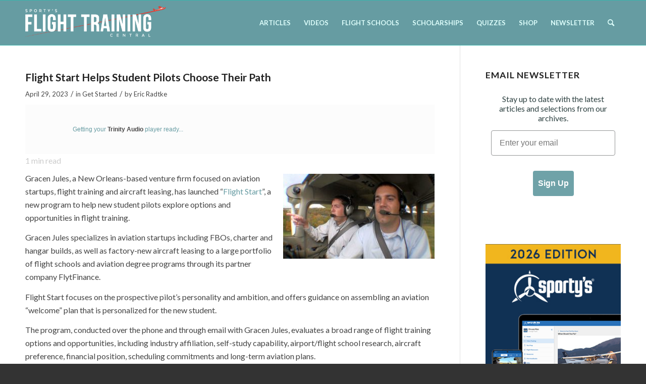

--- FILE ---
content_type: text/html; charset=UTF-8
request_url: https://flighttrainingcentral.com/2023/04/flight-start-helps-student-pilots-choose-their-path/
body_size: 18651
content:
<!DOCTYPE html>
<html lang="en-US" class="html_stretched responsive av-preloader-disabled  html_header_top html_logo_left html_main_nav_header html_menu_right html_slim html_header_sticky html_header_shrinking_disabled html_mobile_menu_tablet html_header_searchicon html_content_align_center html_header_unstick_top_disabled html_header_stretch_disabled html_av-overlay-side html_av-overlay-side-classic html_av-submenu-noclone html_entry_id_12658 av-cookies-no-cookie-consent av-no-preview av-default-lightbox html_text_menu_active av-mobile-menu-switch-default">
<head>
<meta charset="UTF-8" />


<!-- mobile setting -->
<meta name="viewport" content="width=device-width, initial-scale=1">

<!-- Scripts/CSS and wp_head hook -->
<meta name='robots' content='index, follow, max-image-preview:large, max-snippet:-1, max-video-preview:-1' />
	<style>img:is([sizes="auto" i], [sizes^="auto," i]) { contain-intrinsic-size: 3000px 1500px }</style>
	
	<!-- This site is optimized with the Yoast SEO plugin v26.7 - https://yoast.com/wordpress/plugins/seo/ -->
	<title>Flight Start Helps Student Pilots Choose Their Path : Flight Training Central</title>
	<meta name="description" content="Flight Start focuses on the prospective pilot’s personality and ambition, and offers guidance on assembling an aviation “welcome” plan that is personalized for the new student." />
	<link rel="canonical" href="https://flighttrainingcentral.com/2023/04/flight-start-helps-student-pilots-choose-their-path/" />
	<meta property="og:locale" content="en_US" />
	<meta property="og:type" content="article" />
	<meta property="og:title" content="Flight Start Helps Student Pilots Choose Their Path : Flight Training Central" />
	<meta property="og:description" content="Flight Start focuses on the prospective pilot’s personality and ambition, and offers guidance on assembling an aviation “welcome” plan that is personalized for the new student." />
	<meta property="og:url" content="https://flighttrainingcentral.com/2023/04/flight-start-helps-student-pilots-choose-their-path/" />
	<meta property="og:site_name" content="Flight Training Central" />
	<meta property="article:publisher" content="https://www.facebook.com/StudentPilotNews/" />
	<meta property="article:published_time" content="2023-04-29T13:00:06+00:00" />
	<meta property="og:image" content="https://studentpltnews-images.s3.us-east-2.amazonaws.com/wp-content/uploads/2021/10/05155448/dual-instruction.png" />
	<meta property="og:image:width" content="2560" />
	<meta property="og:image:height" content="1440" />
	<meta property="og:image:type" content="image/png" />
	<meta name="author" content="Eric Radtke" />
	<meta name="twitter:card" content="summary_large_image" />
	<meta name="twitter:creator" content="@Studentpilotnew" />
	<meta name="twitter:site" content="@Studentpilotnew" />
	<meta name="twitter:label1" content="Written by" />
	<meta name="twitter:data1" content="Eric Radtke" />
	<meta name="twitter:label2" content="Est. reading time" />
	<meta name="twitter:data2" content="1 minute" />
	<script type="application/ld+json" class="yoast-schema-graph">{"@context":"https://schema.org","@graph":[{"@type":"Article","@id":"https://flighttrainingcentral.com/2023/04/flight-start-helps-student-pilots-choose-their-path/#article","isPartOf":{"@id":"https://flighttrainingcentral.com/2023/04/flight-start-helps-student-pilots-choose-their-path/"},"author":{"name":"Eric Radtke","@id":"https://flighttrainingcentral.com/#/schema/person/616191ed5eb1159e0501ac33524cbbc5"},"headline":"Flight Start Helps Student Pilots Choose Their Path","datePublished":"2023-04-29T13:00:06+00:00","mainEntityOfPage":{"@id":"https://flighttrainingcentral.com/2023/04/flight-start-helps-student-pilots-choose-their-path/"},"wordCount":190,"publisher":{"@id":"https://flighttrainingcentral.com/#organization"},"image":{"@id":"https://flighttrainingcentral.com/2023/04/flight-start-helps-student-pilots-choose-their-path/#primaryimage"},"thumbnailUrl":"https://media.flighttrainingcentral.com/wp-content/uploads/2021/10/05155448/dual-instruction.png","articleSection":["Get Started"],"inLanguage":"en-US"},{"@type":"WebPage","@id":"https://flighttrainingcentral.com/2023/04/flight-start-helps-student-pilots-choose-their-path/","url":"https://flighttrainingcentral.com/2023/04/flight-start-helps-student-pilots-choose-their-path/","name":"Flight Start Helps Student Pilots Choose Their Path : Flight Training Central","isPartOf":{"@id":"https://flighttrainingcentral.com/#website"},"primaryImageOfPage":{"@id":"https://flighttrainingcentral.com/2023/04/flight-start-helps-student-pilots-choose-their-path/#primaryimage"},"image":{"@id":"https://flighttrainingcentral.com/2023/04/flight-start-helps-student-pilots-choose-their-path/#primaryimage"},"thumbnailUrl":"https://media.flighttrainingcentral.com/wp-content/uploads/2021/10/05155448/dual-instruction.png","datePublished":"2023-04-29T13:00:06+00:00","description":"Flight Start focuses on the prospective pilot’s personality and ambition, and offers guidance on assembling an aviation “welcome” plan that is personalized for the new student.","breadcrumb":{"@id":"https://flighttrainingcentral.com/2023/04/flight-start-helps-student-pilots-choose-their-path/#breadcrumb"},"inLanguage":"en-US","potentialAction":[{"@type":"ReadAction","target":["https://flighttrainingcentral.com/2023/04/flight-start-helps-student-pilots-choose-their-path/"]}]},{"@type":"ImageObject","inLanguage":"en-US","@id":"https://flighttrainingcentral.com/2023/04/flight-start-helps-student-pilots-choose-their-path/#primaryimage","url":"https://media.flighttrainingcentral.com/wp-content/uploads/2021/10/05155448/dual-instruction.png","contentUrl":"https://media.flighttrainingcentral.com/wp-content/uploads/2021/10/05155448/dual-instruction.png","width":2560,"height":1440,"caption":"DUAL INSTRUCTION"},{"@type":"BreadcrumbList","@id":"https://flighttrainingcentral.com/2023/04/flight-start-helps-student-pilots-choose-their-path/#breadcrumb","itemListElement":[{"@type":"ListItem","position":1,"name":"Home","item":"https://flighttrainingcentral.com/homepage/"},{"@type":"ListItem","position":2,"name":"Flight Start Helps Student Pilots Choose Their Path"}]},{"@type":"WebSite","@id":"https://flighttrainingcentral.com/#website","url":"https://flighttrainingcentral.com/","name":"Flight Training Central","description":"Information, videos and tools for flight training.","publisher":{"@id":"https://flighttrainingcentral.com/#organization"},"potentialAction":[{"@type":"SearchAction","target":{"@type":"EntryPoint","urlTemplate":"https://flighttrainingcentral.com/?s={search_term_string}"},"query-input":{"@type":"PropertyValueSpecification","valueRequired":true,"valueName":"search_term_string"}}],"inLanguage":"en-US"},{"@type":"Organization","@id":"https://flighttrainingcentral.com/#organization","name":"Flight Training Central","url":"https://flighttrainingcentral.com/","logo":{"@type":"ImageObject","inLanguage":"en-US","@id":"https://flighttrainingcentral.com/#/schema/logo/image/","url":"https://studentpltnews-images.s3.us-east-2.amazonaws.com/wp-content/uploads/2022/01/05155249/FTC_logo_box.png","contentUrl":"https://studentpltnews-images.s3.us-east-2.amazonaws.com/wp-content/uploads/2022/01/05155249/FTC_logo_box.png","width":1631,"height":1690,"caption":"Flight Training Central"},"image":{"@id":"https://flighttrainingcentral.com/#/schema/logo/image/"},"sameAs":["https://www.facebook.com/StudentPilotNews/","https://x.com/Studentpilotnew","https://www.instagram.com/sportyspilotshop/","https://www.linkedin.com/company/sporty's-pilot-shop","https://www.youtube.com/channel/UCDZjCZ1CA_I8VQW0zOxSBPw"]},{"@type":"Person","@id":"https://flighttrainingcentral.com/#/schema/person/616191ed5eb1159e0501ac33524cbbc5","name":"Eric Radtke","description":"It was his first airplane trip at age seven that made Eric decide to become a pilot. \"While boarding the airplane, a flight attendant noticed my interest in the flight deck and urged me to go talk to the pilot. I give a lot of credit to that pilot for my career choice.\" Eric earned a bachelor’s degree in finance and went on to an airline career. He learned to fly at Sporty’s as part of the University of Cincinnati’s Professional Pilot Program, an initiative he later directed. Eric now manages Sporty’s media network including FlightTrainingCentral.com. In addition, Eric serves as a Captain in a Cincinnati-based corporate flight department.","url":"https://flighttrainingcentral.com/author/eradtke/"}]}</script>
	<!-- / Yoast SEO plugin. -->


<link rel='dns-prefetch' href='//static.klaviyo.com' />
<link rel='dns-prefetch' href='//cdn.jsdelivr.net' />
<link rel='dns-prefetch' href='//maps.googleapis.com' />
<link rel='dns-prefetch' href='//a.omappapi.com' />
<link rel='dns-prefetch' href='//www.googletagmanager.com' />
<link rel="alternate" type="application/rss+xml" title="Flight Training Central &raquo; Feed" href="https://flighttrainingcentral.com/feed/" />
<link rel="alternate" type="application/rss+xml" title="Flight Training Central &raquo; Comments Feed" href="https://flighttrainingcentral.com/comments/feed/" />
<link rel="alternate" type="application/rss+xml" title="Flight Training Central &raquo; Flight Start Helps Student Pilots Choose Their Path Comments Feed" href="https://flighttrainingcentral.com/2023/04/flight-start-helps-student-pilots-choose-their-path/feed/" />
<link rel='stylesheet' id='sgr-css' href='https://flighttrainingcentral.com/wp-content/plugins/simple-google-recaptcha/sgr.css?ver=1732317706' type='text/css' media='all' />
<link rel='stylesheet' id='genesis-blocks-style-css-css' href='https://flighttrainingcentral.com/wp-content/plugins/genesis-blocks/dist/style-blocks.build.css?ver=1764964954' type='text/css' media='all' />
<link rel='stylesheet' id='wp-block-library-css' href='https://flighttrainingcentral.com/wp-includes/css/dist/block-library/style.min.css?ver=6.8.3' type='text/css' media='all' />
<style id='global-styles-inline-css' type='text/css'>
:root{--wp--preset--aspect-ratio--square: 1;--wp--preset--aspect-ratio--4-3: 4/3;--wp--preset--aspect-ratio--3-4: 3/4;--wp--preset--aspect-ratio--3-2: 3/2;--wp--preset--aspect-ratio--2-3: 2/3;--wp--preset--aspect-ratio--16-9: 16/9;--wp--preset--aspect-ratio--9-16: 9/16;--wp--preset--color--black: #000000;--wp--preset--color--cyan-bluish-gray: #abb8c3;--wp--preset--color--white: #ffffff;--wp--preset--color--pale-pink: #f78da7;--wp--preset--color--vivid-red: #cf2e2e;--wp--preset--color--luminous-vivid-orange: #ff6900;--wp--preset--color--luminous-vivid-amber: #fcb900;--wp--preset--color--light-green-cyan: #7bdcb5;--wp--preset--color--vivid-green-cyan: #00d084;--wp--preset--color--pale-cyan-blue: #8ed1fc;--wp--preset--color--vivid-cyan-blue: #0693e3;--wp--preset--color--vivid-purple: #9b51e0;--wp--preset--color--metallic-red: #b02b2c;--wp--preset--color--maximum-yellow-red: #edae44;--wp--preset--color--yellow-sun: #eeee22;--wp--preset--color--palm-leaf: #83a846;--wp--preset--color--aero: #7bb0e7;--wp--preset--color--old-lavender: #745f7e;--wp--preset--color--steel-teal: #5f8789;--wp--preset--color--raspberry-pink: #d65799;--wp--preset--color--medium-turquoise: #4ecac2;--wp--preset--gradient--vivid-cyan-blue-to-vivid-purple: linear-gradient(135deg,rgba(6,147,227,1) 0%,rgb(155,81,224) 100%);--wp--preset--gradient--light-green-cyan-to-vivid-green-cyan: linear-gradient(135deg,rgb(122,220,180) 0%,rgb(0,208,130) 100%);--wp--preset--gradient--luminous-vivid-amber-to-luminous-vivid-orange: linear-gradient(135deg,rgba(252,185,0,1) 0%,rgba(255,105,0,1) 100%);--wp--preset--gradient--luminous-vivid-orange-to-vivid-red: linear-gradient(135deg,rgba(255,105,0,1) 0%,rgb(207,46,46) 100%);--wp--preset--gradient--very-light-gray-to-cyan-bluish-gray: linear-gradient(135deg,rgb(238,238,238) 0%,rgb(169,184,195) 100%);--wp--preset--gradient--cool-to-warm-spectrum: linear-gradient(135deg,rgb(74,234,220) 0%,rgb(151,120,209) 20%,rgb(207,42,186) 40%,rgb(238,44,130) 60%,rgb(251,105,98) 80%,rgb(254,248,76) 100%);--wp--preset--gradient--blush-light-purple: linear-gradient(135deg,rgb(255,206,236) 0%,rgb(152,150,240) 100%);--wp--preset--gradient--blush-bordeaux: linear-gradient(135deg,rgb(254,205,165) 0%,rgb(254,45,45) 50%,rgb(107,0,62) 100%);--wp--preset--gradient--luminous-dusk: linear-gradient(135deg,rgb(255,203,112) 0%,rgb(199,81,192) 50%,rgb(65,88,208) 100%);--wp--preset--gradient--pale-ocean: linear-gradient(135deg,rgb(255,245,203) 0%,rgb(182,227,212) 50%,rgb(51,167,181) 100%);--wp--preset--gradient--electric-grass: linear-gradient(135deg,rgb(202,248,128) 0%,rgb(113,206,126) 100%);--wp--preset--gradient--midnight: linear-gradient(135deg,rgb(2,3,129) 0%,rgb(40,116,252) 100%);--wp--preset--font-size--small: 1rem;--wp--preset--font-size--medium: 1.125rem;--wp--preset--font-size--large: 1.75rem;--wp--preset--font-size--x-large: clamp(1.75rem, 3vw, 2.25rem);--wp--preset--spacing--20: 0.44rem;--wp--preset--spacing--30: 0.67rem;--wp--preset--spacing--40: 1rem;--wp--preset--spacing--50: 1.5rem;--wp--preset--spacing--60: 2.25rem;--wp--preset--spacing--70: 3.38rem;--wp--preset--spacing--80: 5.06rem;--wp--preset--shadow--natural: 6px 6px 9px rgba(0, 0, 0, 0.2);--wp--preset--shadow--deep: 12px 12px 50px rgba(0, 0, 0, 0.4);--wp--preset--shadow--sharp: 6px 6px 0px rgba(0, 0, 0, 0.2);--wp--preset--shadow--outlined: 6px 6px 0px -3px rgba(255, 255, 255, 1), 6px 6px rgba(0, 0, 0, 1);--wp--preset--shadow--crisp: 6px 6px 0px rgba(0, 0, 0, 1);}:root { --wp--style--global--content-size: 800px;--wp--style--global--wide-size: 1130px; }:where(body) { margin: 0; }.wp-site-blocks > .alignleft { float: left; margin-right: 2em; }.wp-site-blocks > .alignright { float: right; margin-left: 2em; }.wp-site-blocks > .aligncenter { justify-content: center; margin-left: auto; margin-right: auto; }:where(.is-layout-flex){gap: 0.5em;}:where(.is-layout-grid){gap: 0.5em;}.is-layout-flow > .alignleft{float: left;margin-inline-start: 0;margin-inline-end: 2em;}.is-layout-flow > .alignright{float: right;margin-inline-start: 2em;margin-inline-end: 0;}.is-layout-flow > .aligncenter{margin-left: auto !important;margin-right: auto !important;}.is-layout-constrained > .alignleft{float: left;margin-inline-start: 0;margin-inline-end: 2em;}.is-layout-constrained > .alignright{float: right;margin-inline-start: 2em;margin-inline-end: 0;}.is-layout-constrained > .aligncenter{margin-left: auto !important;margin-right: auto !important;}.is-layout-constrained > :where(:not(.alignleft):not(.alignright):not(.alignfull)){max-width: var(--wp--style--global--content-size);margin-left: auto !important;margin-right: auto !important;}.is-layout-constrained > .alignwide{max-width: var(--wp--style--global--wide-size);}body .is-layout-flex{display: flex;}.is-layout-flex{flex-wrap: wrap;align-items: center;}.is-layout-flex > :is(*, div){margin: 0;}body .is-layout-grid{display: grid;}.is-layout-grid > :is(*, div){margin: 0;}body{padding-top: 0px;padding-right: 0px;padding-bottom: 0px;padding-left: 0px;}a:where(:not(.wp-element-button)){text-decoration: underline;}:root :where(.wp-element-button, .wp-block-button__link){background-color: #32373c;border-width: 0;color: #fff;font-family: inherit;font-size: inherit;line-height: inherit;padding: calc(0.667em + 2px) calc(1.333em + 2px);text-decoration: none;}.has-black-color{color: var(--wp--preset--color--black) !important;}.has-cyan-bluish-gray-color{color: var(--wp--preset--color--cyan-bluish-gray) !important;}.has-white-color{color: var(--wp--preset--color--white) !important;}.has-pale-pink-color{color: var(--wp--preset--color--pale-pink) !important;}.has-vivid-red-color{color: var(--wp--preset--color--vivid-red) !important;}.has-luminous-vivid-orange-color{color: var(--wp--preset--color--luminous-vivid-orange) !important;}.has-luminous-vivid-amber-color{color: var(--wp--preset--color--luminous-vivid-amber) !important;}.has-light-green-cyan-color{color: var(--wp--preset--color--light-green-cyan) !important;}.has-vivid-green-cyan-color{color: var(--wp--preset--color--vivid-green-cyan) !important;}.has-pale-cyan-blue-color{color: var(--wp--preset--color--pale-cyan-blue) !important;}.has-vivid-cyan-blue-color{color: var(--wp--preset--color--vivid-cyan-blue) !important;}.has-vivid-purple-color{color: var(--wp--preset--color--vivid-purple) !important;}.has-metallic-red-color{color: var(--wp--preset--color--metallic-red) !important;}.has-maximum-yellow-red-color{color: var(--wp--preset--color--maximum-yellow-red) !important;}.has-yellow-sun-color{color: var(--wp--preset--color--yellow-sun) !important;}.has-palm-leaf-color{color: var(--wp--preset--color--palm-leaf) !important;}.has-aero-color{color: var(--wp--preset--color--aero) !important;}.has-old-lavender-color{color: var(--wp--preset--color--old-lavender) !important;}.has-steel-teal-color{color: var(--wp--preset--color--steel-teal) !important;}.has-raspberry-pink-color{color: var(--wp--preset--color--raspberry-pink) !important;}.has-medium-turquoise-color{color: var(--wp--preset--color--medium-turquoise) !important;}.has-black-background-color{background-color: var(--wp--preset--color--black) !important;}.has-cyan-bluish-gray-background-color{background-color: var(--wp--preset--color--cyan-bluish-gray) !important;}.has-white-background-color{background-color: var(--wp--preset--color--white) !important;}.has-pale-pink-background-color{background-color: var(--wp--preset--color--pale-pink) !important;}.has-vivid-red-background-color{background-color: var(--wp--preset--color--vivid-red) !important;}.has-luminous-vivid-orange-background-color{background-color: var(--wp--preset--color--luminous-vivid-orange) !important;}.has-luminous-vivid-amber-background-color{background-color: var(--wp--preset--color--luminous-vivid-amber) !important;}.has-light-green-cyan-background-color{background-color: var(--wp--preset--color--light-green-cyan) !important;}.has-vivid-green-cyan-background-color{background-color: var(--wp--preset--color--vivid-green-cyan) !important;}.has-pale-cyan-blue-background-color{background-color: var(--wp--preset--color--pale-cyan-blue) !important;}.has-vivid-cyan-blue-background-color{background-color: var(--wp--preset--color--vivid-cyan-blue) !important;}.has-vivid-purple-background-color{background-color: var(--wp--preset--color--vivid-purple) !important;}.has-metallic-red-background-color{background-color: var(--wp--preset--color--metallic-red) !important;}.has-maximum-yellow-red-background-color{background-color: var(--wp--preset--color--maximum-yellow-red) !important;}.has-yellow-sun-background-color{background-color: var(--wp--preset--color--yellow-sun) !important;}.has-palm-leaf-background-color{background-color: var(--wp--preset--color--palm-leaf) !important;}.has-aero-background-color{background-color: var(--wp--preset--color--aero) !important;}.has-old-lavender-background-color{background-color: var(--wp--preset--color--old-lavender) !important;}.has-steel-teal-background-color{background-color: var(--wp--preset--color--steel-teal) !important;}.has-raspberry-pink-background-color{background-color: var(--wp--preset--color--raspberry-pink) !important;}.has-medium-turquoise-background-color{background-color: var(--wp--preset--color--medium-turquoise) !important;}.has-black-border-color{border-color: var(--wp--preset--color--black) !important;}.has-cyan-bluish-gray-border-color{border-color: var(--wp--preset--color--cyan-bluish-gray) !important;}.has-white-border-color{border-color: var(--wp--preset--color--white) !important;}.has-pale-pink-border-color{border-color: var(--wp--preset--color--pale-pink) !important;}.has-vivid-red-border-color{border-color: var(--wp--preset--color--vivid-red) !important;}.has-luminous-vivid-orange-border-color{border-color: var(--wp--preset--color--luminous-vivid-orange) !important;}.has-luminous-vivid-amber-border-color{border-color: var(--wp--preset--color--luminous-vivid-amber) !important;}.has-light-green-cyan-border-color{border-color: var(--wp--preset--color--light-green-cyan) !important;}.has-vivid-green-cyan-border-color{border-color: var(--wp--preset--color--vivid-green-cyan) !important;}.has-pale-cyan-blue-border-color{border-color: var(--wp--preset--color--pale-cyan-blue) !important;}.has-vivid-cyan-blue-border-color{border-color: var(--wp--preset--color--vivid-cyan-blue) !important;}.has-vivid-purple-border-color{border-color: var(--wp--preset--color--vivid-purple) !important;}.has-metallic-red-border-color{border-color: var(--wp--preset--color--metallic-red) !important;}.has-maximum-yellow-red-border-color{border-color: var(--wp--preset--color--maximum-yellow-red) !important;}.has-yellow-sun-border-color{border-color: var(--wp--preset--color--yellow-sun) !important;}.has-palm-leaf-border-color{border-color: var(--wp--preset--color--palm-leaf) !important;}.has-aero-border-color{border-color: var(--wp--preset--color--aero) !important;}.has-old-lavender-border-color{border-color: var(--wp--preset--color--old-lavender) !important;}.has-steel-teal-border-color{border-color: var(--wp--preset--color--steel-teal) !important;}.has-raspberry-pink-border-color{border-color: var(--wp--preset--color--raspberry-pink) !important;}.has-medium-turquoise-border-color{border-color: var(--wp--preset--color--medium-turquoise) !important;}.has-vivid-cyan-blue-to-vivid-purple-gradient-background{background: var(--wp--preset--gradient--vivid-cyan-blue-to-vivid-purple) !important;}.has-light-green-cyan-to-vivid-green-cyan-gradient-background{background: var(--wp--preset--gradient--light-green-cyan-to-vivid-green-cyan) !important;}.has-luminous-vivid-amber-to-luminous-vivid-orange-gradient-background{background: var(--wp--preset--gradient--luminous-vivid-amber-to-luminous-vivid-orange) !important;}.has-luminous-vivid-orange-to-vivid-red-gradient-background{background: var(--wp--preset--gradient--luminous-vivid-orange-to-vivid-red) !important;}.has-very-light-gray-to-cyan-bluish-gray-gradient-background{background: var(--wp--preset--gradient--very-light-gray-to-cyan-bluish-gray) !important;}.has-cool-to-warm-spectrum-gradient-background{background: var(--wp--preset--gradient--cool-to-warm-spectrum) !important;}.has-blush-light-purple-gradient-background{background: var(--wp--preset--gradient--blush-light-purple) !important;}.has-blush-bordeaux-gradient-background{background: var(--wp--preset--gradient--blush-bordeaux) !important;}.has-luminous-dusk-gradient-background{background: var(--wp--preset--gradient--luminous-dusk) !important;}.has-pale-ocean-gradient-background{background: var(--wp--preset--gradient--pale-ocean) !important;}.has-electric-grass-gradient-background{background: var(--wp--preset--gradient--electric-grass) !important;}.has-midnight-gradient-background{background: var(--wp--preset--gradient--midnight) !important;}.has-small-font-size{font-size: var(--wp--preset--font-size--small) !important;}.has-medium-font-size{font-size: var(--wp--preset--font-size--medium) !important;}.has-large-font-size{font-size: var(--wp--preset--font-size--large) !important;}.has-x-large-font-size{font-size: var(--wp--preset--font-size--x-large) !important;}
:where(.wp-block-post-template.is-layout-flex){gap: 1.25em;}:where(.wp-block-post-template.is-layout-grid){gap: 1.25em;}
:where(.wp-block-columns.is-layout-flex){gap: 2em;}:where(.wp-block-columns.is-layout-grid){gap: 2em;}
:root :where(.wp-block-pullquote){font-size: 1.5em;line-height: 1.6;}
</style>
<link rel='stylesheet' id='quiz-maker-css' href='https://flighttrainingcentral.com/wp-content/plugins/quiz-maker/public/css/quiz-maker-public.css?ver=6.6.9.6' type='text/css' media='all' />
<link rel='stylesheet' id='qwiz_css_handle-css' href='https://flighttrainingcentral.com/wp-content/plugins/qwiz-online-quizzes-and-flashcards/qwiz.css?ver=3.88' type='text/css' media='all' />
<link rel='stylesheet' id='qwizcards_css_handle-css' href='https://flighttrainingcentral.com/wp-content/plugins/qwiz-online-quizzes-and-flashcards/qwizcards.css?ver=3.88' type='text/css' media='all' />
<link rel='stylesheet' id='lightness_handle-css' href='https://flighttrainingcentral.com/wp-content/plugins/qwiz-online-quizzes-and-flashcards/jquery-ui.min.lightness.css?ver=3.88' type='text/css' media='all' />
<link rel='stylesheet' id='featherlight_css_handle-css' href='https://flighttrainingcentral.com/wp-content/plugins/qwiz-online-quizzes-and-flashcards/featherlight.min.css?ver=3.88' type='text/css' media='all' />
<link rel='stylesheet' id='select2_css_handle-css' href='https://flighttrainingcentral.com/wp-content/plugins/qwiz-online-quizzes-and-flashcards/select2.css?ver=3.88' type='text/css' media='all' />
<link rel='stylesheet' id='redux-extendify-styles-css' href='https://flighttrainingcentral.com/wp-content/plugins/worth-the-read/options/assets/css/extendify-utilities.css?ver=4.4.5' type='text/css' media='all' />
<link rel='stylesheet' id='wtr-css-css' href='https://flighttrainingcentral.com/wp-content/plugins/worth-the-read/css/wtr.css?ver=6.8.3' type='text/css' media='all' />
<link rel='stylesheet' id='wpvq-front-style-css' href='https://flighttrainingcentral.com/wp-content/plugins/wp-viral-quiz/controller/../css/front-style.css?ver=1.0' type='text/css' media='all' />
<link rel='stylesheet' id='parent-style-css' href='https://flighttrainingcentral.com/wp-content/themes/enfold/style.css?ver=6.8.3' type='text/css' media='all' />
<link rel='stylesheet' id='avia-merged-styles-css' href='https://flighttrainingcentral.com/wp-content/uploads/dynamic_avia/avia-merged-styles-2a6c51556af022bed01f324b57fc03b4---6967b7e5f14d8.css' type='text/css' media='all' />
<script type="text/javascript" id="sgr-js-extra">
/* <![CDATA[ */
var sgr = {"sgr_site_key":"6LfQIsUkAAAAABSQmPmd06OCitZV_N-ZqdLSd6hH"};
/* ]]> */
</script>
<script type="text/javascript" src="https://flighttrainingcentral.com/wp-content/plugins/simple-google-recaptcha/sgr.js?ver=1732317706" id="sgr-js"></script>

<!-- Google tag (gtag.js) snippet added by Site Kit -->
<!-- Google Analytics snippet added by Site Kit -->
<script type="text/javascript" src="https://www.googletagmanager.com/gtag/js?id=GT-TWZCVPH" id="google_gtagjs-js" async></script>
<script type="text/javascript" id="google_gtagjs-js-after">
/* <![CDATA[ */
window.dataLayer = window.dataLayer || [];function gtag(){dataLayer.push(arguments);}
gtag("set","linker",{"domains":["flighttrainingcentral.com"]});
gtag("js", new Date());
gtag("set", "developer_id.dZTNiMT", true);
gtag("config", "GT-TWZCVPH");
/* ]]> */
</script>
<script type="text/javascript" src="https://flighttrainingcentral.com/wp-content/uploads/dynamic_avia/avia-head-scripts-691ed3b86f1f8ebcd2569d6434fa3014---6967b7e65a27b.js" id="avia-head-scripts-js"></script>
<link rel="https://api.w.org/" href="https://flighttrainingcentral.com/wp-json/" /><link rel="alternate" title="JSON" type="application/json" href="https://flighttrainingcentral.com/wp-json/wp/v2/posts/12658" /><link rel="EditURI" type="application/rsd+xml" title="RSD" href="https://flighttrainingcentral.com/xmlrpc.php?rsd" />
<link rel='shortlink' href='https://flighttrainingcentral.com/?p=12658' />
<link rel="alternate" title="oEmbed (JSON)" type="application/json+oembed" href="https://flighttrainingcentral.com/wp-json/oembed/1.0/embed?url=https%3A%2F%2Fflighttrainingcentral.com%2F2023%2F04%2Fflight-start-helps-student-pilots-choose-their-path%2F" />
<link rel="alternate" title="oEmbed (XML)" type="text/xml+oembed" href="https://flighttrainingcentral.com/wp-json/oembed/1.0/embed?url=https%3A%2F%2Fflighttrainingcentral.com%2F2023%2F04%2Fflight-start-helps-student-pilots-choose-their-path%2F&#038;format=xml" />
<meta name="generator" content="Site Kit by Google 1.170.0" />
<!-- StarBox - the Author Box for Humans 3.5.4, visit: https://wordpress.org/plugins/starbox/ -->
<!-- /StarBox - the Author Box for Humans -->

<link rel='stylesheet' id='cd1ee7c30b-css' href='https://flighttrainingcentral.com/wp-content/plugins/starbox/themes/business/css/frontend.min.css?ver=3.5.4' type='text/css' media='all' />
<script type="text/javascript" src="https://flighttrainingcentral.com/wp-includes/js/jquery/jquery.min.js?ver=3.7.1" id="jquery-core-js"></script>
<script type="text/javascript" src="https://flighttrainingcentral.com/wp-content/plugins/starbox/themes/business/js/frontend.min.js?ver=3.5.4" id="f7e458bb93-js"></script>
<link rel='stylesheet' id='a494d006ba-css' href='https://flighttrainingcentral.com/wp-content/plugins/starbox/themes/admin/css/hidedefault.min.css?ver=3.5.4' type='text/css' media='all' />
<!-- SLP Custom CSS -->
<style type="text/css">
div#map.slp_map {
width:100%;
height:480px;
}
div#slp_tagline {
width:100%;
}
</style>

<link href="https://trinitymedia.ai/" rel="preconnect" crossorigin="anonymous" />
<link href="https://vd.trinitymedia.ai/" rel="preconnect" crossorigin="anonymous" />
<meta name="generator" content="Redux 4.4.5" /><style type="text/css">.wtr-time-wrap{ 
    /* wraps the entire label */
    margin: 0 10px;

}
.wtr-time-number{ 
    /* applies only to the number */
    
}</style><link rel="profile" href="http://gmpg.org/xfn/11" />
<link rel="alternate" type="application/rss+xml" title="Flight Training Central RSS2 Feed" href="https://flighttrainingcentral.com/feed/" />
<link rel="pingback" href="https://flighttrainingcentral.com/xmlrpc.php" />
<!--[if lt IE 9]><script src="https://flighttrainingcentral.com/wp-content/themes/enfold/js/html5shiv.js"></script><![endif]-->
<link rel="icon" href="https://studentpltnews-images.s3.us-east-2.amazonaws.com/wp-content/uploads/2022/11/18100615/FTC_favicon.png" type="image/png">

<!-- To speed up the rendering and to display the site as fast as possible to the user we include some styles and scripts for above the fold content inline -->
<script type="text/javascript">'use strict';var avia_is_mobile=!1;if(/Android|webOS|iPhone|iPad|iPod|BlackBerry|IEMobile|Opera Mini/i.test(navigator.userAgent)&&'ontouchstart' in document.documentElement){avia_is_mobile=!0;document.documentElement.className+=' avia_mobile '}
else{document.documentElement.className+=' avia_desktop '};document.documentElement.className+=' js_active ';(function(){var e=['-webkit-','-moz-','-ms-',''],n='',o=!1,a=!1;for(var t in e){if(e[t]+'transform' in document.documentElement.style){o=!0;n=e[t]+'transform'};if(e[t]+'perspective' in document.documentElement.style){a=!0}};if(o){document.documentElement.className+=' avia_transform '};if(a){document.documentElement.className+=' avia_transform3d '};if(typeof document.getElementsByClassName=='function'&&typeof document.documentElement.getBoundingClientRect=='function'&&avia_is_mobile==!1){if(n&&window.innerHeight>0){setTimeout(function(){var e=0,o={},a=0,t=document.getElementsByClassName('av-parallax'),i=window.pageYOffset||document.documentElement.scrollTop;for(e=0;e<t.length;e++){t[e].style.top='0px';o=t[e].getBoundingClientRect();a=Math.ceil((window.innerHeight+i-o.top)*0.3);t[e].style[n]='translate(0px, '+a+'px)';t[e].style.top='auto';t[e].className+=' enabled-parallax '}},50)}}})();</script><style id="wtr_settings-dynamic-css" title="dynamic-css" class="redux-options-output">.wtr-time-wrap{line-height:16px;color:#CCCCCC;font-size:16px;}</style><style type="text/css">
		@font-face {font-family: 'entypo-fontello'; font-weight: normal; font-style: normal; font-display: auto;
		src: url('https://flighttrainingcentral.com/wp-content/themes/enfold/config-templatebuilder/avia-template-builder/assets/fonts/entypo-fontello.woff2') format('woff2'),
		url('https://flighttrainingcentral.com/wp-content/themes/enfold/config-templatebuilder/avia-template-builder/assets/fonts/entypo-fontello.woff') format('woff'),
		url('https://flighttrainingcentral.com/wp-content/themes/enfold/config-templatebuilder/avia-template-builder/assets/fonts/entypo-fontello.ttf') format('truetype'),
		url('https://flighttrainingcentral.com/wp-content/themes/enfold/config-templatebuilder/avia-template-builder/assets/fonts/entypo-fontello.svg#entypo-fontello') format('svg'),
		url('https://flighttrainingcentral.com/wp-content/themes/enfold/config-templatebuilder/avia-template-builder/assets/fonts/entypo-fontello.eot'),
		url('https://flighttrainingcentral.com/wp-content/themes/enfold/config-templatebuilder/avia-template-builder/assets/fonts/entypo-fontello.eot?#iefix') format('embedded-opentype');
		} #top .avia-font-entypo-fontello, body .avia-font-entypo-fontello, html body [data-av_iconfont='entypo-fontello']:before{ font-family: 'entypo-fontello'; }
		</style>

<!--
Debugging Info for Theme support: 

Theme: Enfold
Version: 5.6.9
Installed: enfold
AviaFramework Version: 5.6
AviaBuilder Version: 5.3
aviaElementManager Version: 1.0.1
- - - - - - - - - - -
ChildTheme: Enfold Child
ChildTheme Version: 1.0
ChildTheme Installed: enfold

- - - - - - - - - - -
ML:512-PU:38-PLA:22
WP:6.8.3
Compress: CSS:all theme files - JS:all theme files
Updates: enabled - token has changed and not verified
PLAu:20
-->
</head>

<body id="top" class="wp-singular post-template-default single single-post postid-12658 single-format-standard wp-theme-enfold wp-child-theme-enfold-child stretched rtl_columns av-curtain-numeric lato  avia-responsive-images-support" itemscope="itemscope" itemtype="https://schema.org/WebPage" >

	
	<div id='wrap_all'>

	
<header id='header' class='all_colors header_color light_bg_color  av_header_top av_logo_left av_main_nav_header av_menu_right av_slim av_header_sticky av_header_shrinking_disabled av_header_stretch_disabled av_mobile_menu_tablet av_header_searchicon av_header_unstick_top_disabled av_bottom_nav_disabled  av_header_border_disabled' data-av_shrink_factor='50' role="banner" itemscope="itemscope" itemtype="https://schema.org/WPHeader" >

		<div  id='header_main' class='container_wrap container_wrap_logo'>

        <div class='container av-logo-container'><div class='inner-container'><span class='logo avia-standard-logo'><a href='https://flighttrainingcentral.com/' class='' aria-label='FTC_Redesign_2025_WhiteRed_WEB' title='FTC_Redesign_2025_WhiteRed_WEB'><img src="https://media.flighttrainingcentral.com/wp-content/uploads/2025/09/17092615/FTC_Redesign_2025_WhiteRed_WEB.png" srcset="https://media.flighttrainingcentral.com/wp-content/uploads/2025/09/17092615/FTC_Redesign_2025_WhiteRed_WEB.png 450w, https://media.flighttrainingcentral.com/wp-content/uploads/2025/09/17092615/FTC_Redesign_2025_WhiteRed_WEB-300x95.png 300w" sizes="(max-width: 450px) 100vw, 450px" height="100" width="300" alt='Flight Training Central' title='FTC_Redesign_2025_WhiteRed_WEB' /></a></span><nav class='main_menu' data-selectname='Select a page'  role="navigation" itemscope="itemscope" itemtype="https://schema.org/SiteNavigationElement" ><div class="avia-menu av-main-nav-wrap"><ul role="menu" class="menu av-main-nav" id="avia-menu"><li role="menuitem" id="menu-item-10152" class="menu-item menu-item-type-custom menu-item-object-custom menu-item-has-children menu-item-top-level menu-item-top-level-1"><a href="/category/tips-and-technique/" itemprop="url" tabindex="0"><span class="avia-bullet"></span><span class="avia-menu-text">Articles</span><span class="avia-menu-fx"><span class="avia-arrow-wrap"><span class="avia-arrow"></span></span></span></a>


<ul class="sub-menu">
	<li role="menuitem" id="menu-item-10153" class="menu-item menu-item-type-taxonomy menu-item-object-category"><a href="https://flighttrainingcentral.com/category/career/" itemprop="url" tabindex="0"><span class="avia-bullet"></span><span class="avia-menu-text">Career</span></a></li>
	<li role="menuitem" id="menu-item-15553" class="menu-item menu-item-type-taxonomy menu-item-object-category"><a href="https://flighttrainingcentral.com/category/checkride-insights/" itemprop="url" tabindex="0"><span class="avia-bullet"></span><span class="avia-menu-text">From the DPE</span></a></li>
	<li role="menuitem" id="menu-item-10155" class="menu-item menu-item-type-taxonomy menu-item-object-category"><a href="https://flighttrainingcentral.com/category/getting-started/" itemprop="url" tabindex="0"><span class="avia-bullet"></span><span class="avia-menu-text">Getting Started</span></a></li>
	<li role="menuitem" id="menu-item-10156" class="menu-item menu-item-type-taxonomy menu-item-object-category"><a href="https://flighttrainingcentral.com/category/having-fun/" itemprop="url" tabindex="0"><span class="avia-bullet"></span><span class="avia-menu-text">Having fun</span></a></li>
	<li role="menuitem" id="menu-item-12508" class="menu-item menu-item-type-taxonomy menu-item-object-category"><a href="https://flighttrainingcentral.com/category/news/" itemprop="url" tabindex="0"><span class="avia-bullet"></span><span class="avia-menu-text">News</span></a></li>
	<li role="menuitem" id="menu-item-10157" class="menu-item menu-item-type-taxonomy menu-item-object-category"><a href="https://flighttrainingcentral.com/category/personal-stories/" itemprop="url" tabindex="0"><span class="avia-bullet"></span><span class="avia-menu-text">Personal stories</span></a></li>
	<li role="menuitem" id="menu-item-10158" class="menu-item menu-item-type-taxonomy menu-item-object-category"><a href="https://flighttrainingcentral.com/category/pilot-gear/" itemprop="url" tabindex="0"><span class="avia-bullet"></span><span class="avia-menu-text">Pilot Gear</span></a></li>
	<li role="menuitem" id="menu-item-10159" class="menu-item menu-item-type-taxonomy menu-item-object-category"><a href="https://flighttrainingcentral.com/category/regulations/" itemprop="url" tabindex="0"><span class="avia-bullet"></span><span class="avia-menu-text">Regulations</span></a></li>
	<li role="menuitem" id="menu-item-10160" class="menu-item menu-item-type-taxonomy menu-item-object-category"><a href="https://flighttrainingcentral.com/category/tips-and-technique/" itemprop="url" tabindex="0"><span class="avia-bullet"></span><span class="avia-menu-text">Tips and technique</span></a></li>
	<li role="menuitem" id="menu-item-15069" class="menu-item menu-item-type-taxonomy menu-item-object-category"><a href="https://flighttrainingcentral.com/category/test-questions/" itemprop="url" tabindex="0"><span class="avia-bullet"></span><span class="avia-menu-text">Test questions</span></a></li>
	<li role="menuitem" id="menu-item-15824" class="menu-item menu-item-type-taxonomy menu-item-object-category"><a href="https://flighttrainingcentral.com/category/whats-wrong/" itemprop="url" tabindex="0"><span class="avia-bullet"></span><span class="avia-menu-text">What&#8217;s Wrong</span></a></li>
</ul>
</li>
<li role="menuitem" id="menu-item-10161" class="menu-item menu-item-type-custom menu-item-object-custom menu-item-has-children menu-item-top-level menu-item-top-level-2"><a href="/category/video-tip/" itemprop="url" tabindex="0"><span class="avia-bullet"></span><span class="avia-menu-text">Videos</span><span class="avia-menu-fx"><span class="avia-arrow-wrap"><span class="avia-arrow"></span></span></span></a>


<ul class="sub-menu">
	<li role="menuitem" id="menu-item-10163" class="menu-item menu-item-type-taxonomy menu-item-object-category"><a href="https://flighttrainingcentral.com/category/video-tip/" itemprop="url" tabindex="0"><span class="avia-bullet"></span><span class="avia-menu-text">Video Tips</span></a></li>
	<li role="menuitem" id="menu-item-10162" class="menu-item menu-item-type-taxonomy menu-item-object-category"><a href="https://flighttrainingcentral.com/category/fun-flying-video/" itemprop="url" tabindex="0"><span class="avia-bullet"></span><span class="avia-menu-text">Fun Flying Videos</span></a></li>
	<li role="menuitem" id="menu-item-10164" class="menu-item menu-item-type-taxonomy menu-item-object-category"><a href="https://flighttrainingcentral.com/category/webinars/" itemprop="url" tabindex="0"><span class="avia-bullet"></span><span class="avia-menu-text">Webinars</span></a></li>
</ul>
</li>
<li role="menuitem" id="menu-item-10165" class="menu-item menu-item-type-custom menu-item-object-custom menu-item-top-level menu-item-top-level-3"><a href="/flight-school-directory/" itemprop="url" tabindex="0"><span class="avia-bullet"></span><span class="avia-menu-text">Flight Schools</span><span class="avia-menu-fx"><span class="avia-arrow-wrap"><span class="avia-arrow"></span></span></span></a></li>
<li role="menuitem" id="menu-item-13193" class="menu-item menu-item-type-post_type menu-item-object-page menu-item-mega-parent  menu-item-top-level menu-item-top-level-4"><a title="Aviation Flight Training Scholarship Directory" href="https://flighttrainingcentral.com/scholarships/" itemprop="url" tabindex="0"><span class="avia-bullet"></span><span class="avia-menu-text">Scholarships</span><span class="avia-menu-fx"><span class="avia-arrow-wrap"><span class="avia-arrow"></span></span></span></a></li>
<li role="menuitem" id="menu-item-10171" class="menu-item menu-item-type-taxonomy menu-item-object-category menu-item-mega-parent  menu-item-top-level menu-item-top-level-5"><a href="https://flighttrainingcentral.com/category/quiz/" itemprop="url" tabindex="0"><span class="avia-bullet"></span><span class="avia-menu-text">Quizzes</span><span class="avia-menu-fx"><span class="avia-arrow-wrap"><span class="avia-arrow"></span></span></span></a></li>
<li role="menuitem" id="menu-item-10172" class="menu-item menu-item-type-custom menu-item-object-custom menu-item-top-level menu-item-top-level-6"><a href="/student-pilot-store/" itemprop="url" tabindex="0"><span class="avia-bullet"></span><span class="avia-menu-text">SHOP</span><span class="avia-menu-fx"><span class="avia-arrow-wrap"><span class="avia-arrow"></span></span></span></a></li>
<li role="menuitem" id="menu-item-13709" class="menu-item menu-item-type-post_type menu-item-object-page menu-item-top-level menu-item-top-level-7"><a href="https://flighttrainingcentral.com/email-signup/" itemprop="url" tabindex="0"><span class="avia-bullet"></span><span class="avia-menu-text">NEWSLETTER</span><span class="avia-menu-fx"><span class="avia-arrow-wrap"><span class="avia-arrow"></span></span></span></a></li>
<li id="menu-item-search" class="noMobile menu-item menu-item-search-dropdown menu-item-avia-special" role="menuitem"><a aria-label="Search" href="?s=" rel="nofollow" data-avia-search-tooltip="

&lt;form role=&quot;search&quot; action=&quot;https://flighttrainingcentral.com/&quot; id=&quot;searchform&quot; method=&quot;get&quot; class=&quot;&quot;&gt;
	&lt;div&gt;
		&lt;input type=&quot;submit&quot; value=&quot;&quot; id=&quot;searchsubmit&quot; class=&quot;button avia-font-entypo-fontello&quot; /&gt;
		&lt;input type=&quot;text&quot; id=&quot;s&quot; name=&quot;s&quot; value=&quot;&quot; placeholder=&#039;Search&#039; /&gt;
			&lt;/div&gt;
&lt;/form&gt;
" aria-hidden='false' data-av_icon='' data-av_iconfont='entypo-fontello'><span class="avia_hidden_link_text">Search</span></a></li><li class="av-burger-menu-main menu-item-avia-special av-small-burger-icon" role="menuitem">
	        			<a href="#" aria-label="Menu" aria-hidden="false">
							<span class="av-hamburger av-hamburger--spin av-js-hamburger">
								<span class="av-hamburger-box">
						          <span class="av-hamburger-inner"></span>
						          <strong>Menu</strong>
								</span>
							</span>
							<span class="avia_hidden_link_text">Menu</span>
						</a>
	        		   </li></ul></div></nav></div> </div> 
		<!-- end container_wrap-->
		</div>
<div class="header_bg"></div>
<!-- end header -->
</header>

	<div id='main' class='all_colors' data-scroll-offset='88'>

	
		<div class='container_wrap container_wrap_first main_color sidebar_right'>

			<div class='container template-blog template-single-blog '>

				<main class='content units av-content-small alpha  av-blog-meta-comments-disabled av-blog-meta-html-info-disabled av-blog-meta-tag-disabled av-main-single'  role="main" itemscope="itemscope" itemtype="https://schema.org/Blog" >

					<article class="post-entry post-entry-type-standard post-entry-12658 post-loop-1 post-parity-odd post-entry-last single-small with-slider post-12658 post type-post status-publish format-standard has-post-thumbnail hentry category-get-started"  itemscope="itemscope" itemtype="https://schema.org/BlogPosting" itemprop="blogPost" ><div class="blog-meta"><a href="https://media.flighttrainingcentral.com/wp-content/uploads/2021/10/05155448/dual-instruction-1030x579.png" data-srcset="https://media.flighttrainingcentral.com/wp-content/uploads/2021/10/05155448/dual-instruction-1030x579.png 1030w, https://media.flighttrainingcentral.com/wp-content/uploads/2021/10/05155448/dual-instruction-300x169.png 300w, https://media.flighttrainingcentral.com/wp-content/uploads/2021/10/05155448/dual-instruction-768x432.png 768w, https://media.flighttrainingcentral.com/wp-content/uploads/2021/10/05155448/dual-instruction-1536x864.png 1536w, https://media.flighttrainingcentral.com/wp-content/uploads/2021/10/05155448/dual-instruction-2048x1152.png 2048w, https://media.flighttrainingcentral.com/wp-content/uploads/2021/10/05155448/dual-instruction-1500x844.png 1500w, https://media.flighttrainingcentral.com/wp-content/uploads/2021/10/05155448/dual-instruction-705x397.png 705w" data-sizes="(max-width: 1030px) 100vw, 1030px" class='small-preview'  title="dual instruction"   itemprop="image" itemscope="itemscope" itemtype="https://schema.org/ImageObject" ><img loading="lazy" width="180" height="180" src="https://media.flighttrainingcentral.com/wp-content/uploads/2021/10/05155448/dual-instruction-180x180.png" class="wp-image-11073 avia-img-lazy-loading-11073 attachment-square size-square wp-post-image" alt="DUAL INSTRUCTION" decoding="async" srcset="https://media.flighttrainingcentral.com/wp-content/uploads/2021/10/05155448/dual-instruction-180x180.png 180w, https://media.flighttrainingcentral.com/wp-content/uploads/2021/10/05155448/dual-instruction-80x80.png 80w, https://media.flighttrainingcentral.com/wp-content/uploads/2021/10/05155448/dual-instruction-36x36.png 36w, https://media.flighttrainingcentral.com/wp-content/uploads/2021/10/05155448/dual-instruction-300x300.png 300w, https://media.flighttrainingcentral.com/wp-content/uploads/2021/10/05155448/dual-instruction-600x600.png 600w" sizes="(max-width: 180px) 100vw, 180px" /><span class="iconfont" aria-hidden='true' data-av_icon='' data-av_iconfont='entypo-fontello'></span></a></div><div class='entry-content-wrapper clearfix standard-content'><header class="entry-content-header"><h1 class='post-title entry-title '  itemprop="headline" >Flight Start Helps Student Pilots Choose Their Path<span class="post-format-icon minor-meta"></span></h1><span class="post-meta-infos"><time class="date-container minor-meta updated"  itemprop="datePublished" datetime="2023-04-29T09:00:06-04:00" >April 29, 2023</time><span class="text-sep">/</span><span class="blog-categories minor-meta">in <a href="https://flighttrainingcentral.com/category/get-started/" rel="tag">Get Started</a></span><span class="text-sep">/</span><span class="blog-author minor-meta">by <span class="entry-author-link"  itemprop="author" ><span class="author"><span class="fn"><a href="https://flighttrainingcentral.com/author/eradtke/" title="Posts by Eric Radtke" rel="author">Eric Radtke</a></span></span></span></span></span></header><div class="entry-content"  itemprop="text" >
        <table id="trinity-audio-table" style="width: 100%; display: table; border: none; margin: 0">
            <tr>
                <td id="trinity-audio-tab" style="border: none;">
                    <div id="trinity-audio-player-label"></div>
                    <script nitro-exclude data-wpfc-render='false' data-cfasync='false' data-no-optimize='1' data-no-defer='1' data-no-minify='1' data-trinity-mount-date='2026-01-22 22:20:47' id='trinity_tts_wp_config'>var TRINITY_TTS_WP_CONFIG = {"cleanText":"Flight Start Helps Student Pilots Choose Their Path. \u23f8\u2587Gracen Jules, a New Orleans-based venture firm focused on aviation startups, flight training and aircraft leasing, has launched \u201cFlight Start\u201d, a new program to help new student pilots explore options and opportunities in flight training. \u23f8\u2587Gracen Jules specializes in aviation startups including FBOs, charter and hangar builds, as well as factory-new aircraft leasing to a large portfolio of flight schools and aviation degree programs through its partner company FlytFinance. \u23f8\u2587Flight Start focuses on the prospective pilot\u2019s personality and ambition, and offers guidance on assembling an aviation \u201cwelcome\u201d plan that is personalized for the new student. \u23f8\u2587The program, conducted over the phone and through email with Gracen Jules, evaluates a broad range of flight training options and opportunities, including industry affiliation, self-study capability, airport\/flight school research, aircraft preference, financial position, scheduling commitments and long-term aviation plans. \u23f8\u2587Flight Start is available to all new student pilots, regardless of age, education or finances, and an orientation flight is included for all candidates located near New Orleans, where Gracen Jules is based. \u23f8\u2587More information on the Flight Start program is available at gracenjules.com. ","headlineText":"Flight Start Helps Student Pilots Choose Their Path","articleText":"Gracen Jules, a New Orleans-based venture firm focused on aviation startups, flight training and aircraft leasing, has launched \u201cFlight Start\u201d, a new program to help new student pilots explore options and opportunities in flight training. \u23f8\u2587Gracen Jules specializes in aviation startups including FBOs, charter and hangar builds, as well as factory-new aircraft leasing to a large portfolio of flight schools and aviation degree programs through its partner company FlytFinance. \u23f8\u2587Flight Start focuses on the prospective pilot\u2019s personality and ambition, and offers guidance on assembling an aviation \u201cwelcome\u201d plan that is personalized for the new student. \u23f8\u2587The program, conducted over the phone and through email with Gracen Jules, evaluates a broad range of flight training options and opportunities, including industry affiliation, self-study capability, airport\/flight school research, aircraft preference, financial position, scheduling commitments and long-term aviation plans. \u23f8\u2587Flight Start is available to all new student pilots, regardless of age, education or finances, and an orientation flight is included for all candidates located near New Orleans, where Gracen Jules is based. \u23f8\u2587More information on the Flight Start program is available at gracenjules.com. ","metadata":{"author":"Eric Radtke"},"pluginVersion":"5.24.2"};</script><div class='trinityAudioPlaceholder' data-trinity-mount-date='2026-01-22 22:20:47'>
                      <div class='trinity-tts-pb' dir='ltr' style='font: 12px / 18px Verdana, Arial; height: 80px; line-height: 80px; text-align: left; margin: 0 0 0 82px;'>
                          <strong style='font-weight: 400'>Getting your <a href='//trinityaudio.ai' style='color: #4b4a4a; text-decoration: none; font-weight: 700;'>Trinity Audio</a> player ready...</strong>
                      </div>
                    </div>
                </td>
            </tr>
        </table><span class="wtr-time-wrap before-content"><span class="wtr-time-number">1</span> min read</span><div id="wtr-content" 
	    	data-bg="#FFFFFF" 
	    	data-fg="#000000" 
	    	data-width="5" 
	    	data-mute="" 
	    	data-fgopacity="0.5" 
	    	data-mutedopacity="0.5" 
	    	data-placement="top" 
	    	data-placement-offset="0" 
	    	data-content-offset="0" 
	    	data-placement-touch="top" 
		    data-placement-offset-touch="0" 
	    	data-transparent="0" 
	    	data-shadow="0" 
	    	data-touch="1" 
	    	data-non-touch="1" 
	    	data-comments="" 
	    	data-commentsbg="#ffcece" 
	    	data-location="page" 
	    	data-mutedfg="transparent" 
	    	data-endfg="transparent" 
	    	data-rtl="" 
	    	><p><img decoding="async" class="size-medium wp-image-3595 alignright" src="https://media.flighttrainingcentral.com/wp-content/uploads/2016/10/05180824/Flight-instructor-with-student-in-cockpit-300x168.jpg" alt="CFI in cockpit" width="300" height="168" srcset="https://media.flighttrainingcentral.com/wp-content/uploads/2016/10/05180824/Flight-instructor-with-student-in-cockpit-300x168.jpg 300w, https://media.flighttrainingcentral.com/wp-content/uploads/2016/10/05180824/Flight-instructor-with-student-in-cockpit.jpg 600w" sizes="(max-width: 300px) 100vw, 300px" /></p>
<p><span style="font-weight: 400;">Gracen Jules, a New Orleans-based venture firm focused on aviation startups, flight training and aircraft leasing, has launched “<a href="https://www.gracenjules.com/flightstart">Flight Start</a>”, a new program to help new student pilots explore options and opportunities in flight training.</span></p>
<p><span style="font-weight: 400;">Gracen Jules specializes in aviation startups including FBOs, charter and hangar builds, as well as factory-new aircraft leasing to a large portfolio of flight schools and aviation degree programs through its partner company FlytFinance.</span></p>
<p><span style="font-weight: 400;">Flight Start focuses on the prospective pilot’s personality and ambition, and offers guidance on assembling an aviation “welcome” plan that is personalized for the new student.</span></p>
<p><span style="font-weight: 400;">The program, conducted over the phone and through email with Gracen Jules, evaluates a broad range of flight training options and opportunities, including industry affiliation, self-study capability, airport/flight school research, aircraft preference, financial position, scheduling commitments and long-term aviation plans.</span></p>
<p><span style="font-weight: 400;">Flight Start is available to all new student pilots, regardless of age, education or finances, and an orientation flight is included for all candidates located near New Orleans, where Gracen Jules is based.</span></p>
<p><span style="font-weight: 400;">More information on the Flight Start program is available at <a href="https://www.gracenjules.com/flightstart">gracenjules.com</a>.</span></p>

                         <div class="abh_box abh_box_down abh_box_business"><ul class="abh_tabs"> <li class="abh_about abh_active"><a href="#abh_about">Author</a></li> <li class="abh_posts"><a href="#abh_posts">Recent Posts</a></li></ul><div class="abh_tab_content"><section class="vcard author abh_about_tab abh_tab" itemscope itemprop="author" itemtype="https://schema.org/Person" style="display:block"><div class="abh_image" itemscope itemtype="https://schema.org/ImageObject"><a href = "https://flighttrainingcentral.com/author/eradtke/" class="url" title = "Eric Radtke" > <img decoding="async" src="https://flighttrainingcentral.com/wp-content/uploads/gravatar/eric-website.jpg" class="photo" width="250" alt="Eric Radtke" /></a > </div><div class="abh_social"> </div><div class="abh_text"><div class="abh_name fn name" itemprop="name" ><a href="https://flighttrainingcentral.com/author/eradtke/" class="url">Eric Radtke</a></div><div class="abh_job" ></div><div class="description note abh_description" itemprop="description" >It was his first airplane trip at age seven that made Eric decide to become a pilot. "While boarding the airplane, a flight attendant noticed my interest in the flight deck and urged me to go talk to the pilot. I give a lot of credit to that pilot for my career choice." Eric earned a bachelor’s degree in finance and went on to an airline career. He learned to fly at Sporty’s as part of the University of Cincinnati’s Professional Pilot Program, an initiative he later directed.Eric now manages Sporty’s media network including FlightTrainingCentral.com. In addition, Eric serves as a Captain in a Cincinnati-based corporate flight department.</div></div> </section><section class="abh_posts_tab abh_tab" ><div class="abh_image"><a href="https://flighttrainingcentral.com/author/eradtke/" class="url" title="Eric Radtke"><img decoding="async" src="https://flighttrainingcentral.com/wp-content/uploads/gravatar/eric-website.jpg" class="photo" width="250" alt="Eric Radtke" /></a></div><div class="abh_social"> </div><div class="abh_text"><div class="abh_name" >Latest posts by Eric Radtke <span class="abh_allposts">(<a href="https://flighttrainingcentral.com/author/eradtke/">see all</a>)</span></div><div class="abh_description note" ><ul>				<li>					<a href="https://flighttrainingcentral.com/2026/01/faa-wants-your-checkride-feedback/">FAA Wants Your Checkride Feedback</a><span> - January 16, 2026</span>				</li>				<li>					<a href="https://flighttrainingcentral.com/2025/12/moa_or_marathon/">VFR Challenge: MOA or Marathon—Enter Now for a Chance to Win a Flight Simulator</a><span> - December 26, 2025</span>				</li>				<li>					<a href="https://flighttrainingcentral.com/2025/12/webinar-video-airplane-engine-operations/">Webinar Video: Airplane Engine Operations</a><span> - December 24, 2025</span>				</li></ul></div></div> </section></div> </div></div></div><footer class="entry-footer"><div class='av-social-sharing-box av-social-sharing-box-default av-social-sharing-box-fullwidth'><div class="av-share-box"><h5 class='av-share-link-description av-no-toc '>Share this entry</h5><ul class="av-share-box-list noLightbox"><li class='av-share-link av-social-link-facebook' ><a target="_blank" aria-label="Share on Facebook" href='https://www.facebook.com/sharer.php?u=https://flighttrainingcentral.com/2023/04/flight-start-helps-student-pilots-choose-their-path/&#038;t=Flight%20Start%20Helps%20Student%20Pilots%20Choose%20Their%20Path' aria-hidden='false' data-av_icon='' data-av_iconfont='entypo-fontello' title='' data-avia-related-tooltip='Share on Facebook' rel="noopener"><span class='avia_hidden_link_text'>Share on Facebook</span></a></li><li class='av-share-link av-social-link-twitter' ><a target="_blank" aria-label="Share on Twitter" href='https://twitter.com/share?text=Flight%20Start%20Helps%20Student%20Pilots%20Choose%20Their%20Path&#038;url=https://flighttrainingcentral.com/?p=12658' aria-hidden='false' data-av_icon='' data-av_iconfont='entypo-fontello' title='' data-avia-related-tooltip='Share on Twitter' rel="noopener"><span class='avia_hidden_link_text'>Share on Twitter</span></a></li><li class='av-share-link av-social-link-pinterest' ><a target="_blank" aria-label="Share on Pinterest" href='https://pinterest.com/pin/create/button/?url=https%3A%2F%2Fflighttrainingcentral.com%2F2023%2F04%2Fflight-start-helps-student-pilots-choose-their-path%2F&#038;description=Flight%20Start%20Helps%20Student%20Pilots%20Choose%20Their%20Path&#038;media=https%3A%2F%2Fmedia.flighttrainingcentral.com%2Fwp-content%2Fuploads%2F2021%2F10%2F05155448%2Fdual-instruction-705x397.png' aria-hidden='false' data-av_icon='' data-av_iconfont='entypo-fontello' title='' data-avia-related-tooltip='Share on Pinterest' rel="noopener"><span class='avia_hidden_link_text'>Share on Pinterest</span></a></li><li class='av-share-link av-social-link-linkedin' ><a target="_blank" aria-label="Share on LinkedIn" href='https://linkedin.com/shareArticle?mini=true&#038;title=Flight%20Start%20Helps%20Student%20Pilots%20Choose%20Their%20Path&#038;url=https://flighttrainingcentral.com/2023/04/flight-start-helps-student-pilots-choose-their-path/' aria-hidden='false' data-av_icon='' data-av_iconfont='entypo-fontello' title='' data-avia-related-tooltip='Share on LinkedIn' rel="noopener"><span class='avia_hidden_link_text'>Share on LinkedIn</span></a></li><li class='av-share-link av-social-link-reddit' ><a target="_blank" aria-label="Share on Reddit" href='https://reddit.com/submit?url=https://flighttrainingcentral.com/2023/04/flight-start-helps-student-pilots-choose-their-path/&#038;title=Flight%20Start%20Helps%20Student%20Pilots%20Choose%20Their%20Path' aria-hidden='false' data-av_icon='' data-av_iconfont='entypo-fontello' title='' data-avia-related-tooltip='Share on Reddit' rel="noopener"><span class='avia_hidden_link_text'>Share on Reddit</span></a></li><li class='av-share-link av-social-link-mail' ><a aria-label="Share by Mail" href="/cdn-cgi/l/email-protection#[base64]" aria-hidden='false' data-av_icon='' data-av_iconfont='entypo-fontello' title='' data-avia-related-tooltip='Share by Mail'><span class='avia_hidden_link_text'>Share by Mail</span></a></li></ul></div></div></footer><div class='post_delimiter'></div></div><div class="post_author_timeline"></div><span class='hidden'>
				<span class='av-structured-data'  itemprop="image" itemscope="itemscope" itemtype="https://schema.org/ImageObject" >
						<span itemprop='url'>https://media.flighttrainingcentral.com/wp-content/uploads/2021/10/05155448/dual-instruction.png</span>
						<span itemprop='height'>1440</span>
						<span itemprop='width'>2560</span>
				</span>
				<span class='av-structured-data'  itemprop="publisher" itemtype="https://schema.org/Organization" itemscope="itemscope" >
						<span itemprop='name'>Eric Radtke</span>
						<span itemprop='logo' itemscope itemtype='https://schema.org/ImageObject'>
							<span itemprop='url'>https://media.flighttrainingcentral.com/wp-content/uploads/2025/09/17092615/FTC_Redesign_2025_WhiteRed_WEB.png</span>
						</span>
				</span><span class='av-structured-data'  itemprop="author" itemscope="itemscope" itemtype="https://schema.org/Person" ><span itemprop='name'>Eric Radtke</span></span><span class='av-structured-data'  itemprop="datePublished" datetime="2023-04-29T09:00:06-04:00" >2023-04-29 09:00:06</span><span class='av-structured-data'  itemprop="dateModified" itemtype="https://schema.org/dateModified" >2023-04-24 10:23:03</span><span class='av-structured-data'  itemprop="mainEntityOfPage" itemtype="https://schema.org/mainEntityOfPage" ><span itemprop='name'>Flight Start Helps Student Pilots Choose Their Path</span></span></span></article><div class='single-small'></div>


<div class='comment-entry post-entry'>

			<div class='comment_meta_container'>

				<div class='side-container-comment'>

	        		<div class='side-container-comment-inner'>
	        			
	        			<span class='comment-count'>1</span>
   						<span class='comment-text'>reply</span>
   						<span class='center-border center-border-left'></span>
   						<span class='center-border center-border-right'></span>

					</div>
				</div>
			</div>

			<div class='comment_container'>

				<ol class="commentlist" id="comments">
				    <li class="comment even thread-even depth-1" id="li-comment-3628">

        <div id="comment-3628">
        <article>
            <div class="gravatar">
                            </div>

            <!-- display the comment -->
            <div class='comment_content'>
                <header class="comment-header">
                    <cite class="author_name heading"><a rel="nofollow" href="https://www.northcarolinaflightschool.com/highpoint" ><cite class="comment_author_name">Victoria Addington</cite></a></cite> <span class="says">says:</span>                    
                    <!-- display the comment metadata like time and date-->
                        <div class="comment-meta commentmetadata">
                            <a href="https://flighttrainingcentral.com/2023/04/flight-start-helps-student-pilots-choose-their-path/#comment-3628">
                                <time  >
                                    May 11, 2023 at 2:41 pm                                </time>
                            </a>
                        </div>
                </header>

                <!-- display the comment text -->
                <div class='comment_text entry-content-wrapper clearfix' >
                <p>I agreed when you stated that we should choose a flight school that considers the prospective pilot’s personality and ambition. My friend wants to be a pilot. I should advise him to choose a flight school with a success rate.</p>
                                                </div>
            </div>

        </article>
    </div>
</li><!-- #comment-## -->
				</ol>
						</div> <!-- end grid div-->
<h3 class='commentsclosed '>Comments are closed.</h3>
</div>

				<!--end content-->
				</main>

				<aside class='sidebar sidebar_right   alpha units'  role="complementary" itemscope="itemscope" itemtype="https://schema.org/WPSideBar" ><div class="inner_sidebar extralight-border"><section id="custom_html-2" class="widget_text widget clearfix widget_custom_html"><h3 class="widgettitle">EMAIL NEWSLETTER</h3><div class="textwidget custom-html-widget"><div class="klaviyo-form-ViuYWz"></div></div><span class="seperator extralight-border"></span></section><section id="media_image-3" class="widget clearfix widget_media_image"><a href="https://courses.sportys.com/training/portal/demo/course/PRIVATE/volumes/VIDEO_TRAINING"><img width="300" height="600" src="https://media.flighttrainingcentral.com/wp-content/uploads/2025/10/22090719/2026Courses_1025_LTFC_300x600.jpg" class="avia-img-lazy-loading-15582 image wp-image-15582  attachment-full size-full" alt="" style="max-width: 100%; height: auto;" decoding="async" loading="lazy" srcset="https://media.flighttrainingcentral.com/wp-content/uploads/2025/10/22090719/2026Courses_1025_LTFC_300x600.jpg 300w, https://media.flighttrainingcentral.com/wp-content/uploads/2025/10/22090719/2026Courses_1025_LTFC_300x600-150x300.jpg 150w" sizes="auto, (max-width: 300px) 100vw, 300px" /></a><span class="seperator extralight-border"></span></section><section id="media_image-6" class="widget clearfix widget_media_image"><h3 class="widgettitle">flight gear</h3><a href="https://www.sportys.com/flightgear"><img width="300" height="600" src="https://media.flighttrainingcentral.com/wp-content/uploads/2026/01/16132252/FGBags_0126_300x600.jpg" class="avia-img-lazy-loading-15808 image wp-image-15808  attachment-full size-full" alt="" style="max-width: 100%; height: auto;" decoding="async" loading="lazy" srcset="https://media.flighttrainingcentral.com/wp-content/uploads/2026/01/16132252/FGBags_0126_300x600.jpg 300w, https://media.flighttrainingcentral.com/wp-content/uploads/2026/01/16132252/FGBags_0126_300x600-150x300.jpg 150w" sizes="auto, (max-width: 300px) 100vw, 300px" /></a><span class="seperator extralight-border"></span></section></div></aside>
			</div><!--end container-->

		</div><!-- close default .container_wrap element -->

				<div class='container_wrap footer_color' id='footer'>

					<div class='container'>

						<div class='flex_column av_one_third  first el_before_av_one_third'><section id="media_image-4" class="widget clearfix widget_media_image"><img width="142" height="142" src="https://media.flighttrainingcentral.com/wp-content/uploads/2025/09/09105231/FTC_Redesign_2025_AllBlack_Icon.png" class="avia-img-lazy-loading-15498 image wp-image-15498  attachment-full size-full" alt="" style="max-width: 100%; height: auto;" decoding="async" loading="lazy" srcset="https://media.flighttrainingcentral.com/wp-content/uploads/2025/09/09105231/FTC_Redesign_2025_AllBlack_Icon.png 142w, https://media.flighttrainingcentral.com/wp-content/uploads/2025/09/09105231/FTC_Redesign_2025_AllBlack_Icon-80x80.png 80w, https://media.flighttrainingcentral.com/wp-content/uploads/2025/09/09105231/FTC_Redesign_2025_AllBlack_Icon-36x36.png 36w" sizes="auto, (max-width: 142px) 100vw, 142px" /><span class="seperator extralight-border"></span></section></div><div class='flex_column av_one_third  el_after_av_one_third el_before_av_one_third '><section id="custom_html-8" class="widget_text widget clearfix widget_custom_html"><h3 class="widgettitle">Email Subscription</h3><div class="textwidget custom-html-widget"><div class="klaviyo-form-SywxwV"></div></div><span class="seperator extralight-border"></span></section></div><div class='flex_column av_one_third  el_after_av_one_third el_before_av_one_third '>
		<section id="recent-posts-3" class="widget clearfix widget_recent_entries">
		<h3 class="widgettitle">Recent Articles</h3>
		<ul>
											<li>
					<a href="https://flighttrainingcentral.com/2026/01/video-tip-flying-internationally-fars-flight-planning-eapis-and-us-customs/">Video tip: Flying internationally (FARs, flight planning, eAPIS and US Customs)</a>
									</li>
											<li>
					<a href="https://flighttrainingcentral.com/2026/01/the-solo-cross-country-requirement-every-student-pilot-and-cfi-must-know/">The Solo Cross-Country Requirement Every Student Pilot and CFI Must Know</a>
									</li>
											<li>
					<a href="https://flighttrainingcentral.com/2026/01/faa-wants-your-checkride-feedback/">FAA Wants Your Checkride Feedback</a>
									</li>
											<li>
					<a href="https://flighttrainingcentral.com/2026/01/video-tip-secrets-vfr-sectional-charts/">Pilot&#8217;s guide to reading VFR sectional charts</a>
									</li>
					</ul>

		<span class="seperator extralight-border"></span></section><section id="text-2" class="widget clearfix widget_text">			<div class="textwidget"><p><a href="https://flighttrainingcentral.com/terms-of-use/" target="_blank" rel="noopener">Terms of Use</a></p>
<p><a href="https://flighttrainingcentral.com/privacy-policy/">Privacy Policy</a></p>
</div>
		<span class="seperator extralight-border"></span></section></div>
					</div>

				<!-- ####### END FOOTER CONTAINER ####### -->
				</div>

	

	
				<footer class='container_wrap socket_color' id='socket'  role="contentinfo" itemscope="itemscope" itemtype="https://schema.org/WPFooter" >
                    <div class='container'>

                        <span class='copyright'>2012-2026 - Sportsman's Market, Inc. </span>

                        
                    </div>

	            <!-- ####### END SOCKET CONTAINER ####### -->
				</footer>


					<!-- end main -->
		</div>

		<!-- end wrap_all --></div>

<a href='#top' title='Scroll to top' id='scroll-top-link' aria-hidden='true' data-av_icon='' data-av_iconfont='entypo-fontello' tabindex='-1'><span class="avia_hidden_link_text">Scroll to top</span></a>

<div id="fb-root"></div>

<script data-cfasync="false" src="/cdn-cgi/scripts/5c5dd728/cloudflare-static/email-decode.min.js"></script><script type="speculationrules">
{"prefetch":[{"source":"document","where":{"and":[{"href_matches":"\/*"},{"not":{"href_matches":["\/wp-*.php","\/wp-admin\/*","\/wp-content\/uploads\/*","\/wp-content\/*","\/wp-content\/plugins\/*","\/wp-content\/themes\/enfold-child\/*","\/wp-content\/themes\/enfold\/*","\/*\\?(.+)"]}},{"not":{"selector_matches":"a[rel~=\"nofollow\"]"}},{"not":{"selector_matches":".no-prefetch, .no-prefetch a"}}]},"eagerness":"conservative"}]}
</script>
	<script type="text/javascript">
		function genesisBlocksShare( url, title, w, h ){
			var left = ( window.innerWidth / 2 )-( w / 2 );
			var top  = ( window.innerHeight / 2 )-( h / 2 );
			return window.open(url, title, 'toolbar=no, location=no, directories=no, status=no, menubar=no, scrollbars=no, resizable=no, copyhistory=no, width=600, height=600, top='+top+', left='+left);
		}
	</script>
	
 <script type='text/javascript'>
 /* <![CDATA[ */  
var avia_framework_globals = avia_framework_globals || {};
    avia_framework_globals.frameworkUrl = 'https://flighttrainingcentral.com/wp-content/themes/enfold/framework/';
    avia_framework_globals.installedAt = 'https://flighttrainingcentral.com/wp-content/themes/enfold/';
    avia_framework_globals.ajaxurl = 'https://flighttrainingcentral.com/wp-admin/admin-ajax.php';
/* ]]> */ 
</script>
 
 <script async src='//static.klaviyo.com/onsite/js/RSrdm5/klaviyo.js?ver=3.7.0'></script><script type="text/javascript" src="https://flighttrainingcentral.com/wp-includes/js/jquery/ui/core.min.js?ver=1.13.3" id="jquery-ui-core-js"></script>
<script type="text/javascript" src="https://flighttrainingcentral.com/wp-includes/js/jquery/ui/accordion.min.js?ver=1.13.3" id="jquery-ui-accordion-js"></script>
<script type="text/javascript" src="https://flighttrainingcentral.com/wp-includes/js/jquery/ui/menu.min.js?ver=1.13.3" id="jquery-ui-menu-js"></script>
<script type="text/javascript" src="https://flighttrainingcentral.com/wp-includes/js/dist/dom-ready.min.js?ver=f77871ff7694fffea381" id="wp-dom-ready-js"></script>
<script type="text/javascript" src="https://flighttrainingcentral.com/wp-includes/js/dist/hooks.min.js?ver=4d63a3d491d11ffd8ac6" id="wp-hooks-js"></script>
<script type="text/javascript" src="https://flighttrainingcentral.com/wp-includes/js/dist/i18n.min.js?ver=5e580eb46a90c2b997e6" id="wp-i18n-js"></script>
<script type="text/javascript" id="wp-i18n-js-after">
/* <![CDATA[ */
wp.i18n.setLocaleData( { 'text direction\u0004ltr': [ 'ltr' ] } );
/* ]]> */
</script>
<script type="text/javascript" src="https://flighttrainingcentral.com/wp-includes/js/dist/a11y.min.js?ver=3156534cc54473497e14" id="wp-a11y-js"></script>
<script type="text/javascript" src="https://flighttrainingcentral.com/wp-includes/js/jquery/ui/autocomplete.min.js?ver=1.13.3" id="jquery-ui-autocomplete-js"></script>
<script type="text/javascript" src="https://flighttrainingcentral.com/wp-includes/js/jquery/ui/controlgroup.min.js?ver=1.13.3" id="jquery-ui-controlgroup-js"></script>
<script type="text/javascript" src="https://flighttrainingcentral.com/wp-includes/js/jquery/ui/checkboxradio.min.js?ver=1.13.3" id="jquery-ui-checkboxradio-js"></script>
<script type="text/javascript" src="https://flighttrainingcentral.com/wp-includes/js/jquery/ui/button.min.js?ver=1.13.3" id="jquery-ui-button-js"></script>
<script type="text/javascript" src="https://flighttrainingcentral.com/wp-includes/js/jquery/ui/mouse.min.js?ver=1.13.3" id="jquery-ui-mouse-js"></script>
<script type="text/javascript" src="https://flighttrainingcentral.com/wp-includes/js/jquery/ui/resizable.min.js?ver=1.13.3" id="jquery-ui-resizable-js"></script>
<script type="text/javascript" src="https://flighttrainingcentral.com/wp-includes/js/jquery/ui/draggable.min.js?ver=1.13.3" id="jquery-ui-draggable-js"></script>
<script type="text/javascript" src="https://flighttrainingcentral.com/wp-includes/js/jquery/ui/dialog.min.js?ver=1.13.3" id="jquery-ui-dialog-js"></script>
<script type="text/javascript" src="https://flighttrainingcentral.com/wp-includes/js/jquery/ui/droppable.min.js?ver=1.13.3" id="jquery-ui-droppable-js"></script>
<script type="text/javascript" src="https://flighttrainingcentral.com/wp-includes/js/jquery/ui/effect.min.js?ver=1.13.3" id="jquery-effects-core-js"></script>
<script type="text/javascript" src="https://flighttrainingcentral.com/wp-includes/js/jquery/ui/effect-fade.min.js?ver=1.13.3" id="jquery-effects-fade-js"></script>
<script type="text/javascript" src="https://flighttrainingcentral.com/wp-includes/js/jquery/ui/progressbar.min.js?ver=1.13.3" id="jquery-ui-progressbar-js"></script>
<script type="text/javascript" src="https://flighttrainingcentral.com/wp-includes/js/jquery/ui/spinner.min.js?ver=1.13.3" id="jquery-ui-spinner-js"></script>
<script type="text/javascript" src="https://flighttrainingcentral.com/wp-includes/js/jquery/ui/tabs.min.js?ver=1.13.3" id="jquery-ui-tabs-js"></script>
<script type="text/javascript" src="https://flighttrainingcentral.com/wp-includes/js/jquery/ui/tooltip.min.js?ver=1.13.3" id="jquery-ui-tooltip-js"></script>
<script type="text/javascript" src="https://flighttrainingcentral.com/wp-includes/js/underscore.min.js?ver=1.13.7" id="underscore-js"></script>
<script type="text/javascript" id="wp-util-js-extra">
/* <![CDATA[ */
var _wpUtilSettings = {"ajax":{"url":"\/wp-admin\/admin-ajax.php"}};
/* ]]> */
</script>
<script type="text/javascript" src="https://flighttrainingcentral.com/wp-includes/js/wp-util.min.js?ver=6.8.3" id="wp-util-js"></script>
<script type="text/javascript" src="https://flighttrainingcentral.com/wp-includes/js/backbone.min.js?ver=1.6.0" id="backbone-js"></script>
<script type="text/javascript" id="mediaelement-core-js-before">
/* <![CDATA[ */
var mejsL10n = {"language":"en","strings":{"mejs.download-file":"Download File","mejs.install-flash":"You are using a browser that does not have Flash player enabled or installed. Please turn on your Flash player plugin or download the latest version from https:\/\/get.adobe.com\/flashplayer\/","mejs.fullscreen":"Fullscreen","mejs.play":"Play","mejs.pause":"Pause","mejs.time-slider":"Time Slider","mejs.time-help-text":"Use Left\/Right Arrow keys to advance one second, Up\/Down arrows to advance ten seconds.","mejs.live-broadcast":"Live Broadcast","mejs.volume-help-text":"Use Up\/Down Arrow keys to increase or decrease volume.","mejs.unmute":"Unmute","mejs.mute":"Mute","mejs.volume-slider":"Volume Slider","mejs.video-player":"Video Player","mejs.audio-player":"Audio Player","mejs.captions-subtitles":"Captions\/Subtitles","mejs.captions-chapters":"Chapters","mejs.none":"None","mejs.afrikaans":"Afrikaans","mejs.albanian":"Albanian","mejs.arabic":"Arabic","mejs.belarusian":"Belarusian","mejs.bulgarian":"Bulgarian","mejs.catalan":"Catalan","mejs.chinese":"Chinese","mejs.chinese-simplified":"Chinese (Simplified)","mejs.chinese-traditional":"Chinese (Traditional)","mejs.croatian":"Croatian","mejs.czech":"Czech","mejs.danish":"Danish","mejs.dutch":"Dutch","mejs.english":"English","mejs.estonian":"Estonian","mejs.filipino":"Filipino","mejs.finnish":"Finnish","mejs.french":"French","mejs.galician":"Galician","mejs.german":"German","mejs.greek":"Greek","mejs.haitian-creole":"Haitian Creole","mejs.hebrew":"Hebrew","mejs.hindi":"Hindi","mejs.hungarian":"Hungarian","mejs.icelandic":"Icelandic","mejs.indonesian":"Indonesian","mejs.irish":"Irish","mejs.italian":"Italian","mejs.japanese":"Japanese","mejs.korean":"Korean","mejs.latvian":"Latvian","mejs.lithuanian":"Lithuanian","mejs.macedonian":"Macedonian","mejs.malay":"Malay","mejs.maltese":"Maltese","mejs.norwegian":"Norwegian","mejs.persian":"Persian","mejs.polish":"Polish","mejs.portuguese":"Portuguese","mejs.romanian":"Romanian","mejs.russian":"Russian","mejs.serbian":"Serbian","mejs.slovak":"Slovak","mejs.slovenian":"Slovenian","mejs.spanish":"Spanish","mejs.swahili":"Swahili","mejs.swedish":"Swedish","mejs.tagalog":"Tagalog","mejs.thai":"Thai","mejs.turkish":"Turkish","mejs.ukrainian":"Ukrainian","mejs.vietnamese":"Vietnamese","mejs.welsh":"Welsh","mejs.yiddish":"Yiddish"}};
/* ]]> */
</script>
<script type="text/javascript" src="https://flighttrainingcentral.com/wp-includes/js/mediaelement/mediaelement-and-player.min.js?ver=4.2.17" id="mediaelement-core-js"></script>
<script type="text/javascript" src="https://flighttrainingcentral.com/wp-includes/js/mediaelement/mediaelement-migrate.min.js?ver=6.8.3" id="mediaelement-migrate-js"></script>
<script type="text/javascript" id="mediaelement-js-extra">
/* <![CDATA[ */
var _wpmejsSettings = {"pluginPath":"\/wp-includes\/js\/mediaelement\/","classPrefix":"mejs-","stretching":"responsive","audioShortcodeLibrary":"mediaelement","videoShortcodeLibrary":"mediaelement"};
/* ]]> */
</script>
<script type="text/javascript" src="https://flighttrainingcentral.com/wp-includes/js/mediaelement/wp-playlist.min.js?ver=6.8.3" id="wp-playlist-js"></script>
<script type="text/javascript" src="https://flighttrainingcentral.com/wp-content/plugins/qwiz-online-quizzes-and-flashcards/qwiz_qcards_common.min.js?ver=3.88" id="qwiz_qcards_common_handle-js"></script>
<script type="text/javascript" id="qwiz_handle-js-extra">
/* <![CDATA[ */
var qwiz_params = {"server_loc":"https:\/\/qwizcards.com\/admin","secure_server_loc":"https:\/\/qwizcards.com\/admin","server_name":"flighttrainingcentral.com","url":"https:\/\/flighttrainingcentral.com\/wp-content\/plugins\/qwiz-online-quizzes-and-flashcards\/","mobile_enabled":"","icon_qwiz":"","content":"article","use_dict":"","use_terms":"","hint_timeout_sec":"","hangman_hints":"","qwizcards_active_f":"1","swinging_hotspot_active_f":"","ajaxurl":"https:\/\/flighttrainingcentral.com\/wp-admin\/admin-ajax.php","includes_url":"https:\/\/flighttrainingcentral.com\/wp-includes\/","qwizcards_version":"3.88","wp_server_address":"127.0.0.1","wp_site_url":"https:\/\/flighttrainingcentral.com","qjax_bypass":"","qwiz_syntax_check_manual_only":"","regular_page_error_check":"","wppf":"1","T":[]};
/* ]]> */
</script>
<script type="text/javascript" src="https://flighttrainingcentral.com/wp-content/plugins/qwiz-online-quizzes-and-flashcards/qwiz.min.js?ver=3.88" id="qwiz_handle-js"></script>
<script type="text/javascript" id="qwizcards_handle-js-extra">
/* <![CDATA[ */
var qwiz_params = {"server_loc":"https:\/\/qwizcards.com\/admin","secure_server_loc":"https:\/\/qwizcards.com\/admin","server_name":"flighttrainingcentral.com","url":"https:\/\/flighttrainingcentral.com\/wp-content\/plugins\/qwiz-online-quizzes-and-flashcards\/","mobile_enabled":"","icon_qwiz":"","content":"article","use_dict":"","use_terms":"","hint_timeout_sec":"","hangman_hints":"","qwizcards_active_f":"1","swinging_hotspot_active_f":"","ajaxurl":"https:\/\/flighttrainingcentral.com\/wp-admin\/admin-ajax.php","includes_url":"https:\/\/flighttrainingcentral.com\/wp-includes\/","qwizcards_version":"3.88","wp_server_address":"127.0.0.1","wp_site_url":"https:\/\/flighttrainingcentral.com","qjax_bypass":"","qwiz_syntax_check_manual_only":"","regular_page_error_check":"","wppf":"1","T":[]};
/* ]]> */
</script>
<script type="text/javascript" src="https://flighttrainingcentral.com/wp-content/plugins/qwiz-online-quizzes-and-flashcards/qwizcards.min.js?ver=3.88" id="qwizcards_handle-js"></script>
<script type="text/javascript" src="https://flighttrainingcentral.com/wp-content/plugins/qwiz-online-quizzes-and-flashcards/jquery.ui.touch-punch.min.js?ver=3.88" id="jquery_ui_touchpunch_handle-js"></script>
<script type="text/javascript" src="https://flighttrainingcentral.com/wp-content/plugins/qwiz-online-quizzes-and-flashcards/featherlight.js?ver=3.88" id="qwiz_featherlight_handle-js"></script>
<script type="text/javascript" src="https://flighttrainingcentral.com/wp-content/plugins/qwiz-online-quizzes-and-flashcards/autocomplete-combobox.js?ver=3.88" id="autocomplete_combobox_handle-js"></script>
<script type="text/javascript" src="https://flighttrainingcentral.com/wp-content/plugins/qwiz-online-quizzes-and-flashcards/select2.full.min.js?ver=3.88" id="select2_handle-js"></script>
<script type="text/javascript" src="https://flighttrainingcentral.com/wp-content/plugins/qwiz-online-quizzes-and-flashcards/jquery.simple-color.min.js?ver=3.88" id="simple_color_handle-js"></script>
<script type="module" src="https://cdn.jsdelivr.net/npm/emoji-picker-element@1/index.js?ver=3.88"></script><script type="text/javascript" src="https://flighttrainingcentral.com/wp-content/plugins/worth-the-read/js/wtr.js?ver=6.8.3" id="wtr-js-js"></script>
<script type="text/javascript" id="wpvq-front-js-extra">
/* <![CDATA[ */
var ajaxurl = "https:\/\/flighttrainingcentral.com\/wp-admin\/admin-ajax.php";
var wpvq_imgdir = "https:\/\/flighttrainingcentral.com\/wp-content\/plugins\/wp-viral-quiz\/controller\/..\/views\/img\/";
/* ]]> */
</script>
<script type="text/javascript" src="https://flighttrainingcentral.com/wp-content/plugins/wp-viral-quiz/controller/../js/wpvq-front.js?ver=1.0" id="wpvq-front-js"></script>
<script type="text/javascript" src="https://flighttrainingcentral.com/wp-content/plugins/genesis-blocks/dist/assets/js/dismiss.js?ver=1764964954" id="genesis-blocks-dismiss-js-js"></script>
<script>(function(d){var s=d.createElement("script");s.type="text/javascript";s.src="https://a.omappapi.com/app/js/api.min.js";s.async=true;s.id="omapi-script";d.getElementsByTagName("head")[0].appendChild(s);})(document);</script><script type="text/javascript" id="kl-identify-browser-js-extra">
/* <![CDATA[ */
var klUser = {"current_user_email":"","commenter_email":""};
/* ]]> */
</script>
<script type="text/javascript" src="https://flighttrainingcentral.com/wp-content/plugins/klaviyo/inc/js/kl-identify-browser.js?ver=3.7.0" id="kl-identify-browser-js"></script>
<script type="text/javascript" src="https://flighttrainingcentral.com/wp-content/plugins/trinity-audio/js/the_content-hook-script.js?ver=6.8.3" id="the_content-hook-script-js"></script>
<script nitro-exclude data-wpfc-render='false' data-cfasync='false' data-no-optimize='1' data-no-defer='1' data-no-minify='1' data-trinity-mount-date='2026-01-22 22:20:47' type="text/javascript" src="https://trinitymedia.ai/player/trinity/bae498bb05700f1a5727a1f32bacf9ae/?integrationType=wordpress&amp;postHashV2=38c6e664e80c301203276d23545ccaf00a756ca2&amp;language&amp;pageURL=https%3A%2F%2Fflighttrainingcentral.com%2F2023%2F04%2Fflight-start-helps-student-pilots-choose-their-path%2F&amp;ver=6.8.3" id="trinity-player-js"></script>
<script type="text/javascript" src="https://flighttrainingcentral.com/wp-content/uploads/dynamic_avia/avia-footer-scripts-b1d0cbe825556aa71c2c0156738a894c---6967b7e70da08.js" id="avia-footer-scripts-js"></script>

<!-- google webfont font replacement -->

			<script type='text/javascript'>

				(function() {

					/*	check if webfonts are disabled by user setting via cookie - or user must opt in.	*/
					var html = document.getElementsByTagName('html')[0];
					var cookie_check = html.className.indexOf('av-cookies-needs-opt-in') >= 0 || html.className.indexOf('av-cookies-can-opt-out') >= 0;
					var allow_continue = true;
					var silent_accept_cookie = html.className.indexOf('av-cookies-user-silent-accept') >= 0;

					if( cookie_check && ! silent_accept_cookie )
					{
						if( ! document.cookie.match(/aviaCookieConsent/) || html.className.indexOf('av-cookies-session-refused') >= 0 )
						{
							allow_continue = false;
						}
						else
						{
							if( ! document.cookie.match(/aviaPrivacyRefuseCookiesHideBar/) )
							{
								allow_continue = false;
							}
							else if( ! document.cookie.match(/aviaPrivacyEssentialCookiesEnabled/) )
							{
								allow_continue = false;
							}
							else if( document.cookie.match(/aviaPrivacyGoogleWebfontsDisabled/) )
							{
								allow_continue = false;
							}
						}
					}

					if( allow_continue )
					{
						var f = document.createElement('link');

						f.type 	= 'text/css';
						f.rel 	= 'stylesheet';
						f.href 	= 'https://fonts.googleapis.com/css?family=Lato:300,400,700&display=auto';
						f.id 	= 'avia-google-webfont';

						document.getElementsByTagName('head')[0].appendChild(f);
					}
				})();

			</script>
					<script type="text/javascript">var omapi_data = {"object_id":12658,"object_key":"post","object_type":"post","term_ids":[7],"wp_json":"https:\/\/flighttrainingcentral.com\/wp-json","wc_active":false,"edd_active":false,"nonce":"edcbacdb45"};</script>
		</body>
</html>


--- FILE ---
content_type: text/css
request_url: https://flighttrainingcentral.com/wp-content/plugins/qwiz-online-quizzes-and-flashcards/qwizcards.css?ver=3.88
body_size: 3720
content:
/*ifdef qwiz File not copied otherwise. */
.qwiz_shortcodes_hidden {
   position:         relative;
   visibility:       hidden;
   height:           300px;
}
.qwiz_wrapper_fallback,
.qdeck_wrapper_fallback {
   position:         absolute;
   visibility:       hidden;
   height:           300px;
   width:            500px;
   border:           1px solid black;
   padding-top:      125px;
   background:       white;
   text-align:       center;
}
/* The "canvas" for each item: question, answers (choices), feedback. */
div.qcard_window {
   position:            relative;
   width:               500px;
   height:              300px;
   margin-bottom:       80px;   /* Progress, header, and next-buttons. */
}
div.card-container {
   position:            relative;
   display:             block;
   width:               100%;
   height:              100%;
   padding:             0;
   margin:              0;
}
div.card-container img {
   opacity:             1;
}
div.card-container div.qcard_card {
   border-radius:       0px;
   width:               100%;
   height:              100%;
   position:            absolute;
   display:             inline-block;
   padding:             0;
   margin:              0;
}
div.qdeck-mobile div.card-container div.qcard_card {
   width:               100% !important;
   height:              100% !important;
}
/* Some styles set padding to 0. */
div.qcard_window ul {
   padding-left:        40px;
}
/* Mobile qcard window fills screen. */
div.qdeck-mobile {
   position:            fixed;
   left:                0;
   top:                 0;
   min-width:           100vw;       /* 100% of viewport width, height. */
   height:              100vh;
   height:              -webkit-fill-available;
   z-index:             199999;
   background:          white;
   box-sizing:          border-box;  /* Width and height include border */
   -moz-box-sizing:     border-box;  /* and padding, not margin. */
   outline:             1000px solid white; /* Hide background if scaled
                                               smaller than viewport. */
}
/* Card container fills to size of qcard window, but transparent bottom border
   leaves room for next-buttons after accounting for progress and header.
   With a little extra room in case "Unavailable - time limit" call-out.
   Negative bottom margin: next-buttons within "border." */
div.qdeck-mobile div.card-container {
   width:               100%;
   height:              100%;
   box-sizing:          border-box;
   border-bottom:       100px solid rgba(0, 0, 0, 0);
   margin-bottom:       -100px;
}
.qcard_progress {
   position:            relative;
   text-align:          right;
   height:              18px;
   font-size:           9pt;
   font-family:         Arial, sans-serif;
}
.qcard_progress p {
   display:             inline-block;
   font-size:           9pt;
   color:               gray;
   margin:              0 !important;
}
.deck-timer {
   display:             none;
   float:               right;
   margin-left:         2px;
   line-height:         10pt;
   transform:           translateY(4px);
   padding:             0 2px;
   color:               cyan;
   background:          black;
}
.card-timer {
   position:            absolute;
   right:               1px;
   bottom:              1px;
   display:             none;
   line-height:         10pt;
   font-size:           9pt;
   padding:             0 2px;
   color:               orange;
   background:          black;
}
span.unpaid_msg {
   display:             none;
}
/* Create a click target larger than the image icon. Appears to "get on top of"
 * next div (mode) only if positioned absolutely. */
div.go-mobile-qdeck,
div.exit-mobile-qdeck {
   display:             none;
   position:            absolute;
   width:               35px;
   height:              40px;
   top:                 -10px;
   left:                -15px;
   z-index:             2;
}
img.go-mobile-qdeck,
img.exit-mobile-qdeck {
   display:             none;
   float:               left;
   width:               12px;
   height:              12px;
   margin:              4px 2px 0 0;
   border:              none !important;
}
/* beg-bck-fwd-end buttons  -- qwiz.css */
span.card-number-qdeck {
   display:             inline-block;
   font-size:           8.5pt;
   float:               left;
   min-width:           20px;
   text-align:          center;
   margin-bottom:       -5px;
   color:               gray;
}
.qwiz-icon-bounce {
   animation-name:                    icon-bounce;
   animation-duration:                3.5s;
   animation-iteration-count:         infinite;
   -webkit-animation-name:            icon-bounce;
   -webkit-animation-duration:        3.5s;
   -webkit-animation-iteration-count: infinite;
}
@keyframes icon-bounce {
   from {
      margin-top:       -2px;
   } 7% {
      margin-top:       -10px;
   } 15% {
      margin-top:       -2px;
   } 22% {
      margin-top:       -7px;
   } 30% {
      margin-top:       -2px;
   } 37% {
      margin-top:       -7px;
   } 50% {
      margin-top:       -2px;
   } to {
      margin-top:       -2px;
   }
}
@-webkit-keyframes icon-bounce {
   from {
      margin-top:       -2px;
   } 7% {
      margin-top:       -10px;
   } 15% {
      margin-top:       -2px;
   } 22% {
      margin-top:       -7px;
   } 30% {
      margin-top:       -2px;
   } 37% {
      margin-top:       -7px;
   } 50% {
      margin-top:       -2px;
   } to {
      margin-top:       -2px;
   }
}
span.qwiz_review_card_note {
   color:               green;
   font-size:           80%;
}
div.qdeck-pay_unlock_menu {
   width:               300px;
}
div.qdeck-pay_unlock_menu a {
   font-weight:         bold;
}
div.qdeck-usermenu {
   top:                 12px;
   width:               225px;
}
div.qdeck-usermenu div,
div.qdeck-pay_unlock_menu div {
   padding-bottom:      5px;
}
div.qdeck-login {
   text-align:          center;
   font-weight:         normal;
}
div.qdeck-login p {
   margin-top:          3px;
   margin-bottom:       6px;
}
div.qdeck-login input[type="text"],
div.qdeck-login input[type="password"] {
   padding:             2px;
   min-height:          auto   !important;
   line-height:         normal !important;
   width:               300px  !important;
}
div.qdeck-login table {
   width:               auto;
   margin:              auto;
   border:              0px;
}
div.qdeck-login td {
   border:              none;
   padding:             3px;
   text-align:          left;
}
.qdeck-remember {
   position:            relative;
   font-size:           9pt;
}
span.qdeck-remember span {
   position:            relative;
   top:                 2px;
}
span.qdeck-remember input[type="checkbox"] {
   transform:           scale(0.8);
   -webkit-transform:   scale(0.8);
   margin:              0;
   vertical-align:      baseline;
   width:               auto;
}
div.qdeck-login p.login_error {
   display:             none;
   color:               red;
   font-weight:         bold;
   text-align:          center;
}
div.qcard_header {
   color:               white;
   background:          black;
   margin:              0px;
   padding:             0px;
}
/* Any sub-elements of header have zero margin. */
div.qcard_header * {
   margin:              0px !important;
                    /* top right bot left */
   padding:             0px 5px 0px 5px !important;
   font-size:           10pt;
}
/* Card */
div.qcard_card {
   position:            relative;
}
div.qcard_textentry {
   display:             inline-block;
   position:            relative;
   width:               240px;
   font-weight:         bold;
   color:               blue;
}
div.qcard_single_char_entry {
   display:             inline-block;
   position:            relative;
   font-weight:         bold;
   color:               blue;
}
input.qcard_textentry,
input.qcard_single_char_entry {
   width:               228px;
   padding:             5px;
   font-weight:         bold;
   color:               blue;
   font-size:           100%;
}
div.card_back_textentry {
   /*
   position:            absolute;
   top:                 0px;
   left:                0px;
   display:             none;
   */
   position:            relative;
}
.back_qcard_textentry {
   font-weight:         bold;
   color:               blue;
}
input.qcard_textentry::-webkit-input-placeholder {
   font-size:           83%;
   font-weight:         normal;
   color:               gray;
}
input.qcard_textentry::-moz-placeholder {
   font-size:           83%;
   font-weight:         normal;
   color:               gray;
}
/* Older versions of Firefox */
input.qcard_textentry:-moz-placeholder {
   font-size:           83%;
   font-weight:         normal;
   color:               gray;
}
input.qcard_textentry:-ms-input-placeholder {
   font-size:           83%;
   font-weight:         normal;
   color:               gray;
}
button.textentry_hint {
   position:            absolute;
   right:               0px;
   top:                 50%;
   transform:           translateY(-50%);
   -webkit-transform:   translateY(-50%);
   font-size:           11px !important;
   line-height:         90%;
                    /* top right bot left */
   padding:             2px 2px 1px 2px;
   border-radius:       5px;
   display:             none;
}
.back_textentry_p {
   margin-top:          0px;
}
span.qdeck_hangman {
   position:            relative;
   display:             inline-block;
   height:              1em;
}
span.qdeck_hangman span.hangman_entry {
   padding-left:        4px;
   display:             inline-block;
   white-space:         nowrap;
   height:              28px;
   font-family:         'courier new';
   font-size:           125%;
   font-weight:         bold;
   color:               blue;
   background:          white;
}
span.qdeck_hangman input {
   position:            absolute;
   left:                0;
   top:                 -4px;
   height:              1.45em;
   box-sizing:          border-box;  /* Width and height include border */
   -moz-box-sizing:     border-box;  /* and padding, not margin. */
   width:               100%;
   background:          none;
   font-family:         'courier new';
   font-size:           125%;
   font-weight:         bold;
   letter-spacing:      0.055em;   /* Pad out en-space to match regular chars
                                      plus hair-space. */
   padding:             3px;
}
span.got-it_unavailable,
span.qdeck_hangman span.hangman_type_letters,
span.qdeck_hangman span.hangman_status {
   position:            absolute;
   z-index:             2;
   left:                0px;
   top:                 2.0em;
   line-height:         110%;
   text-align:          left;
   font-size:           9pt;
   white-space:         nowrap;
   padding:             3px;
   background:          rgba(240, 240, 240, 0.4);
   border:              1px solid gray;
   border-radius:       5px;
   box-shadow:          -3px 3px 2px lightgray;
}
span.got-it_unavailable {
   left:                1em;
   top:                 3em;
}
/* "Type letters in box" as call-out.  Up-arrow above call-out. */
span.got-it_unavailable::after,
span.qdeck_hangman span.hangman_type_letters::after {
   content:             "";
   position:            absolute;
   left:                9px;
   top:                 -5px;
   width:               7px;
   height:              7px;
   border-width:        1px 1px 0 0;
   border-color:        gray;
   border-style:        solid;
   background:          rgba(240, 240, 240, 0.7);
   -webkit-transform: rotate(-45deg);
   -ms-transform: rotate(-45deg);
   transform: rotate(-45deg);
}
/* Hide border (bottom of up-arrow) on call-out box. */
span.qdeck_hangman span.hangman_type_letters::before {
   content:             "";
   position:            absolute;
   left:                8px;
   top:                 -1px;
   width:               12px;
   height:              1px;
   background:          rgba(240, 240, 240, 1.0);
}
span.qdeck_hangman span.hangman_status {
   display:             none;
}
span.type_letters {
   font-family:         arial, verdana, sans-serif;
   font-size:           8pt;
   font-weight:         normal;
   color:               #55f;
}
.qcard-inline {
   display:             inline;
}
span.qdeck_hangman .hangman_incorrect_letters_allowed {
   font-weight:         normal  !important;
   font-size:           125%    !important;
   padding:             0px     !important;
   /*
   background:          #40FF00 !important;
   */
   background:          white !important;
}
span.qdeck_hangman .hangman_incorrect_letters_exceeded {
   font-weight:         normal  !important;
   font-size:           125%    !important;
   padding:             0px     !important;
   /*
   background:          #FA5858 !important;
   */
   background:          white !important;
}
.qdeck_hangman_msg {
   display:             none;
}
div.qcard-front-back {
   position:            absolute;
   width:               100%;     /* DKTMP */
   height:              100%;     /* DKTMP */
   min-height:          165px;
   border-collapse:     separate;
   background-color:    white;
   box-sizing:          border-box;  /* Width and height include border */
   -moz-box-sizing:     border-box;  /* and padding, not margin. */
}
div.qdeck-mobile div.qcard-front-back {
   overflow:            auto;
}
div.qcard-border-important {
   /* "!important", to overcome theme styling, if there. */
   border-width:        2px !important;
   border-style:        solid !important;
   border-color:        black !important;
}
div.qcard-border {
   /* Alternative to important when user specifies border styling. */
   border-width:        2px;
   border-style:        solid;
   border-color:        black;
}
div.qcard-front {
   min-height:          165px;
   background:          white;
}
div.qcard_content {
   position:            relative;
   text-align:          center;
   font-size:           12pt;
   font-weight:         bold;
}
div.qcard_content-normal {
   font-weight:         normal;
}
div.qcard_content_size {
   display:             inline-block;
   position:            relative;
   padding:             5px;
}
div.qcard_content_size_alt {
   display:             none;
   padding:             5px;
}
div.qcard_card img {
   border:              none !important;
   box-shadow:          none !important;
}
p.topic_list {
   font-weight:         normal;
   text-align:          left;
   margin-left:         2em !important;
   text-indent:         -2em;
}
div#qwizcards_dialog_no_credit {
   font-size:           10pt;
}
div.icon_qdeck {
   position:            absolute;
   left:                2px;
   bottom:              2px;
   width:               16px;
   height:              16px;
   line-height:         0px;
   z-index:             2;
}
img.icon_qdeck {
   opacity:             0.4;
}
img.icon_qdeck:hover {
   opacity:             1.0;
}
div.qcard-back {
   background-image:    url([data-uri]);
   background-repeat:   no-repeat;
   background-size:     contain;
   background-position: center;
   background-attachment:  local;
   min-height:          165px;
   line-height:         25px;
   font-size:           12pt;
   /* Initial setting in order to show intro (Firefox).
   visibility:          hidden; */
}
/* Set min-width - WordPress 100% won't work if container is small. */
div.wp-audio-shortcode {
   min-width:           350px !important;
}
div.qcard_card button.cbutton {
   display:          none;
}
.qcard_next_buttons {
   position:            relative;
   margin-top:          5px;
   text-align:          center;
}
div.got-it_wrapper {
   display:             inline-block;
   position:            relative;
}
.clear {
   clear:               both;
}
.qdeck-center {
   text-align:          center !important;
}
.qdeck-smaller {
   font-size:           80%;
}
div.qdeck-focusable {
   width:               5px;
   height:              2px;
   overflow:            hidden;
}
div.qdeck-focusable input {
   border:              0px;
   background:          none;
}
div.qwiz_no_click_flip {
   display:             inline;
}
/* Some WordPress themes eat these.  Restore. */
input[type="checkbox"] {
   -webkit-appearance:  checkbox !important;
}
input[type="radio"] {
   -webkit-appearance:  radio !important;
}
input[type="submit"],
input[type="button"] {
   -webkit-appearance:  button !important;
}
/*
select {
   -webkit-appearance:  textfield !important;
}
*/
/* For qwizard and user-page TinyMCE table plugin. */
.mce-item-table td,
.mce-item-table th {
   min-width:           25px !important;
}
/* To move table menu out of way. */
.mce-floatpanel {
   transform:           translate(0,40px) !important;
}


--- FILE ---
content_type: text/css
request_url: https://flighttrainingcentral.com/wp-content/plugins/wp-viral-quiz/css/front-style.css?ver=1.0
body_size: 2331
content:
@import "//maxcdn.bootstrapcdn.com/font-awesome/4.3.0/css/font-awesome.min.css";

/**
 * Blank Skin for WP Viral Quiz.
 * Use it and fill the blank to create your own skin.
 */

/**
 * -- QUESTIONS --
 */

.wpvq {
	max-width: 680px;
}

.wpvq-question  {
	margin: 0 0 40px 0;
}

.wpvq-question .wpvq-question-label {
	margin: 0 0 20px 0;
	font-weight: 600;
	font-size: 24px;
	padding: 0px;
	text-align: center;
}

.wpvq-question .wpvq-question-img {
	height: auto;
	display: block;
	margin: 0 auto 20px auto;
}

/**
 * -- ANSWERS --
 */

#preload-checkbox-loader { background: url(../views/img/big-loader.gif) no-repeat -9999px -9999px; }
#preload-checkbox-big-loader { background: url(../views/img/loader.gif) no-repeat -9999px -9999px; }

#wpvq-big-loader {
	display: none;
	text-align: center;
}

/* Answer div */
.wpvq-answer {
	padding: 7px;
	margin: 0 0 15px 0;

	/*CSS transitions*/
	-o-transition-property: none !important;
	-moz-transition-property: none !important;
	-ms-transition-property: none !important;
	-webkit-transition-property: none !important;
	transition-property: none !important;
	/*CSS transforms*/
	-o-transform: none !important;
	-moz-transform: none !important;
	-ms-transform: none !important;
	-webkit-transform: none !important;
	transform: none !important;
	/*CSS animations*/
	-webkit-animation: none !important;
	-moz-animation: none !important;
	-o-animation: none !important;
	-ms-animation: none !important;
	animation: none !important;
}

/* Question line */
.wpvq-question.line .vq-css-label {
	line-height: 130%;
}

/* Answer mouse hover */
.wpvq-answer:hover {
	cursor: pointer;
}

/* Answer selected (exception for personality, stuck the color) */
.Personality .wpvq-answer.choose {
	background:#8ac5ff;
}

/* Answer image block */
.wpvq-answer .wpvq-answer-img {
	width: 100%;
	height: auto;
	display: block;
	margin:0 auto;
	margin-bottom:15px;
	max-width: 300px;
}

/* When user select a right answer */
.wpvq-answer.wpvq-answer-true {
	
}

/* When user select a false answer */
.wpvq-answer.wpvq-answer-false {
	
}

/* When user select a photo neutral answer */
.wpvq-answer.wpvq-answer-enabled {
	
}

/* Answers disabled (after clicking an answer) */
.wpvq-answer.wpvq-answer-disabled {
	
}

/**
 * -- STRUCTURE & GRID --
 */

.columns-1 .wpvq-question.square .wpvq-answer {
	-webkit-box-sizing: border-box;
	-moz-box-sizing: border-box;
	box-sizing: border-box;
	float: left;
}
.columns-2 .wpvq-question.square .wpvq-answer {
	-webkit-box-sizing: border-box;
	-moz-box-sizing: border-box;
	box-sizing: border-box;
	float: left;
}
.columns-3 .wpvq-question.square .wpvq-answer {
	-webkit-box-sizing: border-box;
	-moz-box-sizing: border-box;
	box-sizing: border-box;
	float: left;
}
.columns-4 .wpvq-question.square .wpvq-answer {
	-webkit-box-sizing: border-box;
	-moz-box-sizing: border-box;
	box-sizing: border-box;
	float: left;
}


.wpvq.columns-2 .wpvq-question.square .wpvq-answer {
	min-height: 365px;
}

.wpvq.columns-3 .wpvq-question.square .wpvq-answer {
	min-height: 250px;
}

.wpvq.columns-4 .wpvq-question.square .wpvq-answer {
	min-height: 195px;
}


/* ----------- for phones ----------- */
@media (min-width: 320px) { 

	.columns-1 .wpvq-question.square .wpvq-answer {
		width: 100%;
		margin: 1% 0;
	}
	.columns-2 .wpvq-question.square .wpvq-answer {
		width: 48%;
		margin: 1%;
	}
	.columns-3 .wpvq-question.square .wpvq-answer {
		width: 47%;
		margin: 1%;
	}
	.columns-4 .wpvq-question.square .wpvq-answer {
		width: 47%;
		margin: 1%;
	}

	.wpvq.columns-2 .wpvq-question.square .wpvq-answer,
	.wpvq.columns-3 .wpvq-question.square .wpvq-answer,
	.wpvq.columns-4 .wpvq-question.square .wpvq-answer {
		min-height: 175px;
	}

}

/* ----------- tablets + screen ----------- */
@media (min-width: 700px) {


  	.columns-1 .wpvq-question.square .wpvq-answer {
		width: 100%;
		margin: 1% 0;
	}
	.columns-2 .wpvq-question.square .wpvq-answer {
		width: 48%;
		margin: 1%;
	}
	.columns-3 .wpvq-question.square .wpvq-answer {
		width: 31%;
		margin: 1%;
	}
	.columns-4 .wpvq-question.square .wpvq-answer {
		width: 23%;
		margin: 1%;
	}

	.wpvq.columns-2 .wpvq-question.square .wpvq-answer,
	.wpvq.columns-3 .wpvq-question.square .wpvq-answer {
		min-height: 283px;
	}
}


/**
 * -- CHECKBOX --
 */

/* Hidden checkbox */
input.vq-css-checkbox {
	position: absolute;
    z-index: -1000;
    left: -1000px;
    overflow: hidden;
    clip: rect(0 0 0 0);
    height: 1px;
    width: 1px;
    margin: -1px;
    padding: 0;
    border: 0;
}

input.vq-css-checkbox + label.vq-css-label {
    padding-left: 31px;
    height: auto;
    display: inline-block;
    line-height: 19px;
    background-repeat: no-repeat;
    vertical-align: middle;
    cursor: pointer;
}

input.vq-css-checkbox:checked + label.vq-css-label {
}

label.vq-css-label {
    -webkit-touch-callout: none;
    -webkit-user-select: none;
    -khtml-user-select: none;
    -moz-user-select: none;
    -ms-user-select: none;
    user-select: none;
}

/**
 * -- TRUE/FALSE EXPLAINATION BLOCK --
 */

/* Right answer selected */
div.wpvq-explaination span.wpvq-true {
	font-weight: bold;
	display: none;
	font-size:1.2em;
}

/* Wrong answer selected */
div.wpvq-explaination span.wpvq-false {
	font-weight: bold;
	display: none;
	font-size:1.2em;
}

/* Block with explaination */
div.wpvq-explaination {
	padding:10px 0 0 20px;
	display: none;
}

/**
 * -- FINAL BLOCK SCORE/PERSONALITY --
 */

p.wp-share-results {
	margin-bottom:0px;
}

/* Force to share before results */
div#wpvq-forceToShare-before-results {
	display: none;
	padding:20px;
	margin-top:30px;
	margin-bottom:20px;	
}

/* Label "share to show" */
div#wpvq-forceToShare-before-results p.wpvq-forceToShare-please {
	margin-bottom:5px;
}

/* Center Share Button */
div#wpvq-forceToShare-before-results .wpvq-social-button {
	float:none;
	margin:0 auto;
}

/* Shake on hover */
@-webkit-keyframes thumb {
	0% { -webkit-transform: scale(1); }
	50% { -webkit-transform: scale(0.9); }
	100% { -webkit-transform: scale(1); }
}

.wpvq-social-button:hover
{
	-webkit-animation-name: thumb;
	-webkit-animation-duration: 200ms;
	-webkit-transform-origin:50% 50%;
	-webkit-animation-iteration-count: 2;
	-webkit-animation-timing-function: linear;
}

/* Ask informations form */
div#wpvq-ask-before-results {
	display: none;
	padding:20px;
	margin-top:30px;
	margin-bottom:20px;
}

div#wpvq-ask-before-results label {
	
}

/* Divs with final score (you got X of Y !) & final personality result (you are ____) */
div#wpvq-final-score, div#wpvq-final-personality {
	display: none;
	padding:10px 0 10px 20px;
	margin-top:30px;
	margin-bottom:20px;
}

/* Title in the final personality result block */
div#wpvq-final-personality .wpvq-you-are {
	margin-top:15px;
	font-size:1.3em;
}

/* Content block on final personality result */
div#wpvq-final-personality .wpvq-personality-content {

}

/* Personality name on the final block */
div#wpvq-final-personality .wpvq-personality-label {
	font-size:1.3em;
	font-weight: bold;
}

/* Score headline, on the final score block */
div#wpvq-final-score span.wpvq-headline {
	font-weight: bold;
	font-size:1.3em;
}

/* Quiz title on the result block */
span.wpvq-quiz-title {
	display: block;
	font-size:.8em;
}

/**
 * -- STUFF / TOOLS --
 */

/* Small and tiny copyright if you agree to promote our plugin */
p.wpvq-small-copyright {
	font-size:.7em;
	color:#dedede;
}

.wpvq-clear {
	clear: both;
}

.wpvq-clear-invisible {
	clear: both;	
	border:0;
	margin:0;
	padding:0;
	height:0;
}

/**
 * -- SHARE BUTTONS --
 */

.wpvq-social-button {
    background: #DCE0E0;
    position: relative;
    display: block;
    float: left;
    height: 40px;
    margin: 0 7px;
    overflow: hidden;
    width: 150px;
    border-radius: 3px;
    -o-border-radius: 3px;
    -ms-border-radius: 3px;
    -moz-border-radius: 3px;
    -webkit-border-radius: 3px;
}

.wpvq-social-icon {
    display: block;
    float: left;
    position: relative;
    z-index: 3;
    height: 100%;
    vertical-align: top;
    width: 38px;
    -moz-border-radius-topleft: 3px;
    -moz-border-radius-topright: 0px;
    -moz-border-radius-bottomright: 0px;
    -moz-border-radius-bottomleft: 3px;
    -webkit-border-radius: 3px 0px 0px 3px;
    border-radius: 3px 0px 0px 3px;
    text-align: center;
}

.wpvq-social-button:hover {
	cursor: pointer;
}

.wpvq-social-icon i {
    color: #fff;
    line-height: 42px;
}

.wpvq-social-slide {
    z-index: 2;
    display: block;
    margin: 0;
    height: 100%;
    left: 38px;
    position: absolute;
    width: 112px;
    -moz-border-radius-topleft: 0px;
    -moz-border-radius-topright: 3px;
    -moz-border-radius-bottomright: 3px;
    -moz-border-radius-bottomleft: 0px;
    -webkit-border-radius: 0px 3px 3px 0px;
    border-radius: 0px 3px 3px 0px;
}

.wpvq-social-slide p {
    font-family: Open Sans;
    font-weight: 400;
    border-left: 1px solid #fff;
    border-left: 1px solid rgba(255,255,255,0.35);
    color: #fff;
    font-size: 16px;
    left: 0;
    margin: 0;
    position: absolute;
    text-align: center;
    top: 7px;
    width: 100%;
}

.wpvq-social-button {
	margin-top:10px;
}

.wpvq-social-button .wpvq-social-slide {
    -webkit-transition: all 0.2s ease-in-out;
    -moz-transition: all 0.2s ease-in-out;
    -ms-transition: all 0.2s ease-in-out;
    -o-transition: all 0.2s ease-in-out;
    transition: all 0.2s ease-in-out;
}

.wpvq-social-facebook .wpvq-social-icon, .wpvq-social-facebook .wpvq-social-slide {
    background: #305c99;
}

.wpvq-social-twitter .wpvq-social-icon, .wpvq-social-twitter .wpvq-social-slide {
    background: #00cdff;
}

.wpvq-social-google .wpvq-social-icon, .wpvq-social-google .wpvq-social-slide {
    background: #d24228;
}

.wpvq-social-linkedin .wpvq-social-icon, .wpvq-social-linkedin .wpvq-social-slide {
    background: #007bb6;
}

.wpvq-social-vk .wpvq-social-icon, .wpvq-social-vk .wpvq-social-slide {
    background: #567ca4;
}

/* Ask informations form */

#wpvq-form-informations p.wpvq-who-are-you {
	text-align:center;
}

#wpvq-form-informations .wpvq-input-block {
	margin-bottom:20px;
	display: block;
	text-align:center;
}

#wpvq-form-informations .wpvq-input-block label {
	display: block;
}

#wpvq-form-informations input[type=text] {
	background:white;
	border-radius:2px;
	text-shadow:none;
	width:100%;
	text-align:center;
}

#wpvq-form-informations p.wpvq-submit-button-ask {
	text-align: center;
	margin-bottom:0;
}

#wpvq-form-informations p.wpvq-submit-button-ask button {
	border-radius:3px;
	background:#3498db;
	color:white;
	box-shadow:none;
	border:none;
	padding:10px 20px;
	font-family: Arial, sans-serif;
	font-size:16px;
	text-shadow:none;
	font-weight: bold;
}

#wpvq-form-informations p.wpvq-submit-button-ask button:hover {
	-webkit-animation-name: thumb;
	-webkit-animation-duration: 200ms;
	-webkit-transform-origin:50% 50%;
	-webkit-animation-iteration-count: 2;
	-webkit-animation-timing-function: linear;
	background:#2980b9;
	box-shadow:none;
	border:0px;
}
